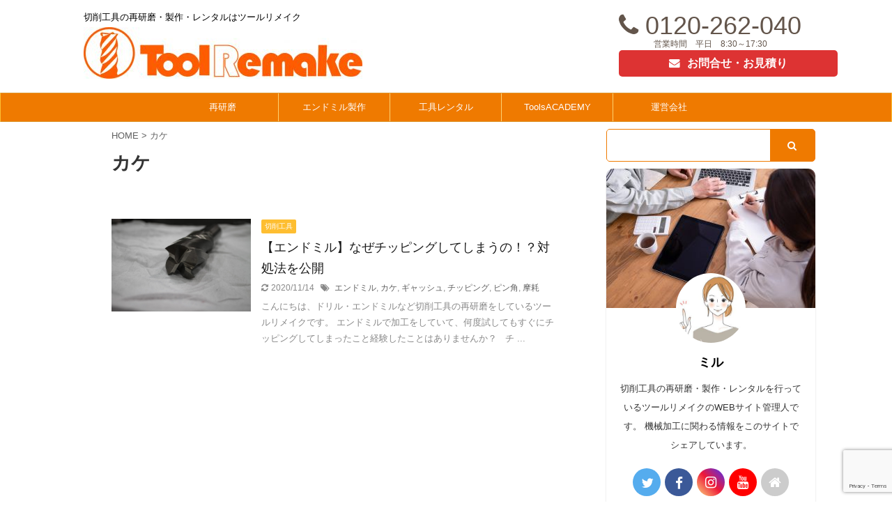

--- FILE ---
content_type: text/html; charset=UTF-8
request_url: https://toolremake.com/tag/%E3%82%AB%E3%82%B1/
body_size: 11197
content:
<!DOCTYPE html>
<!--[if lt IE 7]>
<html class="ie6" lang="ja"> <![endif]-->
<!--[if IE 7]>
<html class="i7" lang="ja"> <![endif]-->
<!--[if IE 8]>
<html class="ie" lang="ja"> <![endif]-->
<!--[if gt IE 8]><!-->
<html lang="ja" class="s-navi-search-overlay toc-style-default">
	<!--<![endif]-->
	<head prefix="og: http://ogp.me/ns# fb: http://ogp.me/ns/fb# article: http://ogp.me/ns/article#">
		<meta charset="UTF-8" >
		<meta name="viewport" content="width=device-width,initial-scale=1.0,user-scalable=no,viewport-fit=cover">
		<meta name="format-detection" content="telephone=no" >

						<meta name="robots" content="noindex,follow">
			
		<link rel="alternate" type="application/rss+xml" title="切削工具の再研磨・製作・レンタルはツールリメイク RSS Feed" href="https://toolremake.com/feed/" />
		<link rel="pingback" href="https://toolremake.com/xmlrpc.php" >
		<!--[if lt IE 9]>
		<script src="https://toolremake.com/wp-content/themes/affinger5/js/html5shiv.js"></script>
		<![endif]-->
				<title>カケ - 切削工具の再研磨・製作・レンタルはツールリメイク</title>
<link rel='dns-prefetch' href='//webfonts.xserver.jp' />
<link rel='dns-prefetch' href='//www.google.com' />
<link rel='dns-prefetch' href='//ajax.googleapis.com' />
<link rel='dns-prefetch' href='//s.w.org' />
		<script type="text/javascript">
			window._wpemojiSettings = {"baseUrl":"https:\/\/s.w.org\/images\/core\/emoji\/13.0.0\/72x72\/","ext":".png","svgUrl":"https:\/\/s.w.org\/images\/core\/emoji\/13.0.0\/svg\/","svgExt":".svg","source":{"concatemoji":"https:\/\/toolremake.com\/wp-includes\/js\/wp-emoji-release.min.js?ver=5.5.3"}};
			!function(e,a,t){var r,n,o,i,p=a.createElement("canvas"),s=p.getContext&&p.getContext("2d");function c(e,t){var a=String.fromCharCode;s.clearRect(0,0,p.width,p.height),s.fillText(a.apply(this,e),0,0);var r=p.toDataURL();return s.clearRect(0,0,p.width,p.height),s.fillText(a.apply(this,t),0,0),r===p.toDataURL()}function l(e){if(!s||!s.fillText)return!1;switch(s.textBaseline="top",s.font="600 32px Arial",e){case"flag":return!c([127987,65039,8205,9895,65039],[127987,65039,8203,9895,65039])&&(!c([55356,56826,55356,56819],[55356,56826,8203,55356,56819])&&!c([55356,57332,56128,56423,56128,56418,56128,56421,56128,56430,56128,56423,56128,56447],[55356,57332,8203,56128,56423,8203,56128,56418,8203,56128,56421,8203,56128,56430,8203,56128,56423,8203,56128,56447]));case"emoji":return!c([55357,56424,8205,55356,57212],[55357,56424,8203,55356,57212])}return!1}function d(e){var t=a.createElement("script");t.src=e,t.defer=t.type="text/javascript",a.getElementsByTagName("head")[0].appendChild(t)}for(i=Array("flag","emoji"),t.supports={everything:!0,everythingExceptFlag:!0},o=0;o<i.length;o++)t.supports[i[o]]=l(i[o]),t.supports.everything=t.supports.everything&&t.supports[i[o]],"flag"!==i[o]&&(t.supports.everythingExceptFlag=t.supports.everythingExceptFlag&&t.supports[i[o]]);t.supports.everythingExceptFlag=t.supports.everythingExceptFlag&&!t.supports.flag,t.DOMReady=!1,t.readyCallback=function(){t.DOMReady=!0},t.supports.everything||(n=function(){t.readyCallback()},a.addEventListener?(a.addEventListener("DOMContentLoaded",n,!1),e.addEventListener("load",n,!1)):(e.attachEvent("onload",n),a.attachEvent("onreadystatechange",function(){"complete"===a.readyState&&t.readyCallback()})),(r=t.source||{}).concatemoji?d(r.concatemoji):r.wpemoji&&r.twemoji&&(d(r.twemoji),d(r.wpemoji)))}(window,document,window._wpemojiSettings);
		</script>
		<style type="text/css">
img.wp-smiley,
img.emoji {
	display: inline !important;
	border: none !important;
	box-shadow: none !important;
	height: 1em !important;
	width: 1em !important;
	margin: 0 .07em !important;
	vertical-align: -0.1em !important;
	background: none !important;
	padding: 0 !important;
}
</style>
	<link rel='stylesheet' id='wp-block-library-css'  href='https://toolremake.com/wp-includes/css/dist/block-library/style.min.css?ver=5.5.3' type='text/css' media='all' />
<link rel='stylesheet' id='contact-form-7-css'  href='https://toolremake.com/wp-content/plugins/contact-form-7/includes/css/styles.css?ver=5.2.2' type='text/css' media='all' />
<link rel='stylesheet' id='st-affiliate-manager-common-css'  href='https://toolremake.com/wp-content/plugins/st-affiliate-manager/Resources/assets/css/common.css?ver=20200327' type='text/css' media='all' />
<link rel='stylesheet' id='normalize-css'  href='https://toolremake.com/wp-content/themes/affinger5/css/normalize.css?ver=1.5.9' type='text/css' media='all' />
<link rel='stylesheet' id='font-awesome-css'  href='https://toolremake.com/wp-content/themes/affinger5/css/fontawesome/css/font-awesome.min.css?ver=4.7.0' type='text/css' media='all' />
<link rel='stylesheet' id='font-awesome-animation-css'  href='https://toolremake.com/wp-content/themes/affinger5/css/fontawesome/css/font-awesome-animation.min.css?ver=5.5.3' type='text/css' media='all' />
<link rel='stylesheet' id='st_svg-css'  href='https://toolremake.com/wp-content/themes/affinger5/st_svg/style.css?ver=5.5.3' type='text/css' media='all' />
<link rel='stylesheet' id='slick-css'  href='https://toolremake.com/wp-content/themes/affinger5/vendor/slick/slick.css?ver=1.8.0' type='text/css' media='all' />
<link rel='stylesheet' id='slick-theme-css'  href='https://toolremake.com/wp-content/themes/affinger5/vendor/slick/slick-theme.css?ver=1.8.0' type='text/css' media='all' />
<link rel='stylesheet' id='style-css'  href='https://toolremake.com/wp-content/themes/affinger5/style.css?ver=5.5.3' type='text/css' media='all' />
<link rel='stylesheet' id='child-style-css'  href='https://toolremake.com/wp-content/themes/affinger5-child/style.css?ver=5.5.3' type='text/css' media='all' />
<link rel='stylesheet' id='single-css'  href='https://toolremake.com/wp-content/themes/affinger5/st-rankcss.php' type='text/css' media='all' />
<link rel='stylesheet' id='st-themecss-css'  href='https://toolremake.com/wp-content/themes/affinger5/st-themecss-loader.php?ver=5.5.3' type='text/css' media='all' />
<script type='text/javascript' src='//ajax.googleapis.com/ajax/libs/jquery/1.11.3/jquery.min.js?ver=1.11.3' id='jquery-js'></script>
<script type='text/javascript' src='//webfonts.xserver.jp/js/xserver.js?ver=1.2.1' id='typesquare_std-js'></script>
<script type='text/javascript' src='https://toolremake.com/wp-content/themes/affinger5/js/smoothscroll.js?ver=5.5.3' id='smoothscroll-js'></script>
<link rel="https://api.w.org/" href="https://toolremake.com/wp-json/" /><link rel="alternate" type="application/json" href="https://toolremake.com/wp-json/wp/v2/tags/81" /><link href="https://fonts.googleapis.com/icon?family=Material+Icons" rel="stylesheet">
<link rel="shortcut icon" href="https://toolremake.com/wp-content/uploads/2020/10/ツールロゴオレンジ-マークのみ-グーグルマイビジネス用-e1604129795480.jpg" >
<style type="text/css" id="custom-background-css">
body.custom-background { background-color: #ffffff; }
</style>
				<script>
		(function (i, s, o, g, r, a, m) {
			i['GoogleAnalyticsObject'] = r;
			i[r] = i[r] || function () {
					(i[r].q = i[r].q || []).push(arguments)
				}, i[r].l = 1 * new Date();
			a = s.createElement(o),
				m = s.getElementsByTagName(o)[0];
			a.async = 1;
			a.src = g;
			m.parentNode.insertBefore(a, m)
		})(window, document, 'script', '//www.google-analytics.com/analytics.js', 'ga');

		ga('create', 'UA-108068690-1', 'auto');
		ga('send', 'pageview');

	</script>
					


<script>
	jQuery(function(){
		jQuery('.st-btn-open').click(function(){
			jQuery(this).next('.st-slidebox').stop(true, true).slideToggle();
			jQuery(this).addClass('st-btn-open-click');
		});
	});
</script>


<script>
	jQuery(function(){
		jQuery("#toc_container:not(:has(ul ul))").addClass("only-toc");
		jQuery(".st-ac-box ul:has(.cat-item)").each(function(){
			jQuery(this).addClass("st-ac-cat");
		});
	});
</script>

<script>
	jQuery(function(){
						jQuery('.st-star').parent('.rankh4').css('padding-bottom','5px'); // スターがある場合のランキング見出し調整
	});
</script>


	<script>
		$(function() {
			$('.front-page header').append('<div id="st-header-link"><a href="#st-header-bottom-anchor"><i class="fa fa-angle-down" aria-hidden="true"></i></a></div>').after('<div id="st-header-bottom-anchor"></div>');
		});
	</script>
			</head>
	<body class="archive tag tag-81 custom-background not-front-page" >
				<div id="st-ami">
				<div id="wrapper" class="">
				<div id="wrapper-in">
					<header id="">
						<div id="headbox-bg">
							<div id="headbox">

								<nav id="s-navi" class="pcnone" data-st-nav data-st-nav-type="tracked">
		<dl class="acordion is-active" data-st-nav-primary>
			<dt class="trigger">
				<p class="acordion_button"><span class="op op-menu has-text"><i class="fa st-svg-menu"></i></span></p>

				
				
							<!-- 追加メニュー -->
							
							<!-- 追加メニュー2 -->
							
							</dt>

			<dd class="acordion_tree">
				<div class="acordion_tree_content">

					

												<div class="menu-%e3%83%98%e3%83%83%e3%83%80%e3%83%bc%e7%94%a8%e3%83%a1%e3%83%8b%e3%83%a5%e3%83%bc-container"><ul id="menu-%e3%83%98%e3%83%83%e3%83%80%e3%83%bc%e7%94%a8%e3%83%a1%e3%83%8b%e3%83%a5%e3%83%bc" class="menu"><li id="menu-item-54" class="menu-item menu-item-type-post_type menu-item-object-page menu-item-has-children menu-item-54"><a href="https://toolremake.com/regrinding/"><span class="menu-item-label">再研磨</span></a>
<ul class="sub-menu">
	<li id="menu-item-2595" class="menu-item menu-item-type-post_type menu-item-object-page menu-item-2595"><a href="https://toolremake.com/regrinding/drills-regrinding/"><span class="menu-item-label">ドリル</span></a></li>
	<li id="menu-item-2590" class="menu-item menu-item-type-post_type menu-item-object-page menu-item-2590"><a href="https://toolremake.com/regrinding/end-mills-regrinding/"><span class="menu-item-label">エンドミル</span></a></li>
	<li id="menu-item-2596" class="menu-item menu-item-type-post_type menu-item-object-page menu-item-2596"><a href="https://toolremake.com/regrinding/ball-end-mills-regrinding/"><span class="menu-item-label">ボールエンドミル</span></a></li>
	<li id="menu-item-2601" class="menu-item menu-item-type-post_type menu-item-object-page menu-item-2601"><a href="https://toolremake.com/regrinding/countersinks-regrinding/"><span class="menu-item-label">面取りドリル</span></a></li>
	<li id="menu-item-2599" class="menu-item menu-item-type-post_type menu-item-object-page menu-item-2599"><a href="https://toolremake.com/regrinding/starting-drills-regrinding/"><span class="menu-item-label">リーディングドリル</span></a></li>
	<li id="menu-item-2593" class="menu-item menu-item-type-post_type menu-item-object-page menu-item-2593"><a href="https://toolremake.com/regrinding/center-drills-regrinding/"><span class="menu-item-label">センタードリル</span></a></li>
	<li id="menu-item-2594" class="menu-item menu-item-type-post_type menu-item-object-page menu-item-2594"><a href="https://toolremake.com/regrinding/taps-regrinding/"><span class="menu-item-label">タップ</span></a></li>
	<li id="menu-item-2600" class="menu-item menu-item-type-post_type menu-item-object-page menu-item-2600"><a href="https://toolremake.com/regrinding/reamers-regrinding/"><span class="menu-item-label">リーマー</span></a></li>
	<li id="menu-item-2592" class="menu-item menu-item-type-post_type menu-item-object-page menu-item-2592"><a href="https://toolremake.com/regrinding/side-milling-cutters-regrinding/"><span class="menu-item-label">サイドカッター</span></a></li>
	<li id="menu-item-2598" class="menu-item menu-item-type-post_type menu-item-object-page menu-item-2598"><a href="https://toolremake.com/regrinding/metal-saws-regrinding/"><span class="menu-item-label">メタルソー</span></a></li>
	<li id="menu-item-2588" class="menu-item menu-item-type-post_type menu-item-object-page menu-item-2588"><a href="https://toolremake.com/regrinding/t-solt-cutters-regrinding/"><span class="menu-item-label">Tスロットカッター</span></a></li>
	<li id="menu-item-2589" class="menu-item menu-item-type-post_type menu-item-object-page menu-item-2589"><a href="https://toolremake.com/regrinding/angle-milling-cutters-regrinding/"><span class="menu-item-label">アンギュラーカッター</span></a></li>
	<li id="menu-item-2591" class="menu-item menu-item-type-post_type menu-item-object-page menu-item-2591"><a href="https://toolremake.com/regrinding/corner-rounding-end-mills-regrinding/"><span class="menu-item-label">コーナーラウンジカッター</span></a></li>
	<li id="menu-item-2597" class="menu-item menu-item-type-post_type menu-item-object-page menu-item-2597"><a href="https://toolremake.com/regrinding/hob-cutters-regrinding/"><span class="menu-item-label">ホブカッター</span></a></li>
</ul>
</li>
<li id="menu-item-51" class="menu-item menu-item-type-post_type menu-item-object-page menu-item-51"><a href="https://toolremake.com/custom-end-mills/"><span class="menu-item-label">エンドミル製作</span></a></li>
<li id="menu-item-60" class="menu-item menu-item-type-post_type menu-item-object-page menu-item-60"><a href="https://toolremake.com/cutting-tool-rentals/"><span class="menu-item-label">工具レンタル</span></a></li>
<li id="menu-item-63" class="menu-item menu-item-type-post_type menu-item-object-page menu-item-has-children menu-item-63"><a href="https://toolremake.com/tools-academy/"><span class="menu-item-label">ToolsACADEMY</span></a>
<ul class="sub-menu">
	<li id="menu-item-2408" class="menu-item menu-item-type-taxonomy menu-item-object-category menu-item-2408"><a href="https://toolremake.com/category/cutting-tools/"><span class="menu-item-label">切削工具</span></a></li>
	<li id="menu-item-2409" class="menu-item menu-item-type-taxonomy menu-item-object-category menu-item-2409"><a href="https://toolremake.com/category/processing-techniques/"><span class="menu-item-label">加工技術</span></a></li>
	<li id="menu-item-2410" class="menu-item menu-item-type-taxonomy menu-item-object-category menu-item-2410"><a href="https://toolremake.com/category/machine-tools/"><span class="menu-item-label">工作機械</span></a></li>
	<li id="menu-item-2415" class="menu-item menu-item-type-taxonomy menu-item-object-category menu-item-2415"><a href="https://toolremake.com/category/materials/"><span class="menu-item-label">材質</span></a></li>
	<li id="menu-item-2412" class="menu-item menu-item-type-taxonomy menu-item-object-category menu-item-2412"><a href="https://toolremake.com/category/designs/"><span class="menu-item-label">設計</span></a></li>
	<li id="menu-item-2411" class="menu-item menu-item-type-taxonomy menu-item-object-category menu-item-2411"><a href="https://toolremake.com/category/slkills-certified/"><span class="menu-item-label">資格</span></a></li>
	<li id="menu-item-2414" class="menu-item menu-item-type-taxonomy menu-item-object-category menu-item-has-children menu-item-2414"><a href="https://toolremake.com/category/machine-elements/"><span class="menu-item-label">機械要素</span></a>
	<ul class="sub-menu">
		<li id="menu-item-2413" class="menu-item menu-item-type-taxonomy menu-item-object-category menu-item-2413"><a href="https://toolremake.com/category/machine-elements/gears/"><span class="menu-item-label">歯車</span></a></li>
	</ul>
</li>
</ul>
</li>
<li id="menu-item-58" class="menu-item menu-item-type-post_type menu-item-object-page menu-item-has-children menu-item-58"><a href="https://toolremake.com/about/"><span class="menu-item-label">運営会社</span></a>
<ul class="sub-menu">
	<li id="menu-item-2434" class="menu-item menu-item-type-post_type menu-item-object-page menu-item-2434"><a href="https://toolremake.com/about/privacy-policy/"><span class="menu-item-label">プライバシーポリシー</span></a></li>
</ul>
</li>
</ul></div>						<div class="clear"></div>

					
				</div>
			</dd>

					</dl>

					</nav>

								<div id="header-l">
									
									<div id="st-text-logo">
										
            
			
 				<!-- キャプション -->
             	<p class="descr sitenametop">
					切削工具の再研磨・製作・レンタルはツールリメイク  				</p>

 				<!-- ロゴ又はブログ名 -->
				
           		 							<p class="sitename"><a href="https://toolremake.com/">
															<img class="sitename-bottom" alt="切削工具の再研磨・製作・レンタルはツールリメイク" src="https://toolremake.com/wp-content/uploads/2020/08/ツールロゴオレンジ白抜き-e1598779538192.jpg" >
													</a></p>
           			
								<!-- ロゴ又はブログ名ここまで -->

			    
		
    									</div>
								</div><!-- /#header-l -->

								<div id="header-r" class="smanone">
									
	<div id="custom_html-6" class="widget_text headbox widget_custom_html"><div class="textwidget custom-html-widget"><p style="text-align: center;"><span style="font-size: 300%;"><strong><span style="color: #63554b;"><i class="fa fa-phone" aria-hidden="true"></i> 0120-262-040</span></strong></span></p>
<p style="text-align: center;"><span style="color: #63554b;">営業時間　平日　8:30～17:30</span></p>
<p class=" st-mybtn st-reflection" style="background:#dd3333; background: linear-gradient(to bottom, #dd3333, #dd3333);border-color:#dd3333;border-width:0px;border-radius:5px;font-size:130%;font-weight:bold;color:#fff;width:120%;"><a style="font-weight:bold;color:#fff;" href="https://toolremake.com/contact/"><i class="fa fa-envelope st-css-no" aria-hidden="true"></i>お問合せ・お見積り</a></p></div></div>								</div><!-- /#header-r -->
							</div><!-- /#headbox-bg -->
						</div><!-- /#headbox clearfix -->

						
						
						
						
											
<div id="gazou-wide">
			<div id="st-menubox">
			<div id="st-menuwide">
				<nav class="smanone clearfix"><ul id="menu-%e3%83%98%e3%83%83%e3%83%80%e3%83%bc%e7%94%a8%e3%83%a1%e3%83%8b%e3%83%a5%e3%83%bc-1" class="menu"><li class="menu-item menu-item-type-post_type menu-item-object-page menu-item-has-children menu-item-54"><a href="https://toolremake.com/regrinding/">再研磨</a>
<ul class="sub-menu">
	<li class="menu-item menu-item-type-post_type menu-item-object-page menu-item-2595"><a href="https://toolremake.com/regrinding/drills-regrinding/">ドリル</a></li>
	<li class="menu-item menu-item-type-post_type menu-item-object-page menu-item-2590"><a href="https://toolremake.com/regrinding/end-mills-regrinding/">エンドミル</a></li>
	<li class="menu-item menu-item-type-post_type menu-item-object-page menu-item-2596"><a href="https://toolremake.com/regrinding/ball-end-mills-regrinding/">ボールエンドミル</a></li>
	<li class="menu-item menu-item-type-post_type menu-item-object-page menu-item-2601"><a href="https://toolremake.com/regrinding/countersinks-regrinding/">面取りドリル</a></li>
	<li class="menu-item menu-item-type-post_type menu-item-object-page menu-item-2599"><a href="https://toolremake.com/regrinding/starting-drills-regrinding/">リーディングドリル</a></li>
	<li class="menu-item menu-item-type-post_type menu-item-object-page menu-item-2593"><a href="https://toolremake.com/regrinding/center-drills-regrinding/">センタードリル</a></li>
	<li class="menu-item menu-item-type-post_type menu-item-object-page menu-item-2594"><a href="https://toolremake.com/regrinding/taps-regrinding/">タップ</a></li>
	<li class="menu-item menu-item-type-post_type menu-item-object-page menu-item-2600"><a href="https://toolremake.com/regrinding/reamers-regrinding/">リーマー</a></li>
	<li class="menu-item menu-item-type-post_type menu-item-object-page menu-item-2592"><a href="https://toolremake.com/regrinding/side-milling-cutters-regrinding/">サイドカッター</a></li>
	<li class="menu-item menu-item-type-post_type menu-item-object-page menu-item-2598"><a href="https://toolremake.com/regrinding/metal-saws-regrinding/">メタルソー</a></li>
	<li class="menu-item menu-item-type-post_type menu-item-object-page menu-item-2588"><a href="https://toolremake.com/regrinding/t-solt-cutters-regrinding/">Tスロットカッター</a></li>
	<li class="menu-item menu-item-type-post_type menu-item-object-page menu-item-2589"><a href="https://toolremake.com/regrinding/angle-milling-cutters-regrinding/">アンギュラーカッター</a></li>
	<li class="menu-item menu-item-type-post_type menu-item-object-page menu-item-2591"><a href="https://toolremake.com/regrinding/corner-rounding-end-mills-regrinding/">コーナーラウンジカッター</a></li>
	<li class="menu-item menu-item-type-post_type menu-item-object-page menu-item-2597"><a href="https://toolremake.com/regrinding/hob-cutters-regrinding/">ホブカッター</a></li>
</ul>
</li>
<li class="menu-item menu-item-type-post_type menu-item-object-page menu-item-51"><a href="https://toolremake.com/custom-end-mills/">エンドミル製作</a></li>
<li class="menu-item menu-item-type-post_type menu-item-object-page menu-item-60"><a href="https://toolremake.com/cutting-tool-rentals/">工具レンタル</a></li>
<li class="menu-item menu-item-type-post_type menu-item-object-page menu-item-has-children menu-item-63"><a href="https://toolremake.com/tools-academy/">ToolsACADEMY</a>
<ul class="sub-menu">
	<li class="menu-item menu-item-type-taxonomy menu-item-object-category menu-item-2408"><a href="https://toolremake.com/category/cutting-tools/">切削工具</a></li>
	<li class="menu-item menu-item-type-taxonomy menu-item-object-category menu-item-2409"><a href="https://toolremake.com/category/processing-techniques/">加工技術</a></li>
	<li class="menu-item menu-item-type-taxonomy menu-item-object-category menu-item-2410"><a href="https://toolremake.com/category/machine-tools/">工作機械</a></li>
	<li class="menu-item menu-item-type-taxonomy menu-item-object-category menu-item-2415"><a href="https://toolremake.com/category/materials/">材質</a></li>
	<li class="menu-item menu-item-type-taxonomy menu-item-object-category menu-item-2412"><a href="https://toolremake.com/category/designs/">設計</a></li>
	<li class="menu-item menu-item-type-taxonomy menu-item-object-category menu-item-2411"><a href="https://toolremake.com/category/slkills-certified/">資格</a></li>
	<li class="menu-item menu-item-type-taxonomy menu-item-object-category menu-item-has-children menu-item-2414"><a href="https://toolremake.com/category/machine-elements/">機械要素</a>
	<ul class="sub-menu">
		<li class="menu-item menu-item-type-taxonomy menu-item-object-category menu-item-2413"><a href="https://toolremake.com/category/machine-elements/gears/">歯車</a></li>
	</ul>
</li>
</ul>
</li>
<li class="menu-item menu-item-type-post_type menu-item-object-page menu-item-has-children menu-item-58"><a href="https://toolremake.com/about/">運営会社</a>
<ul class="sub-menu">
	<li class="menu-item menu-item-type-post_type menu-item-object-page menu-item-2434"><a href="https://toolremake.com/about/privacy-policy/">プライバシーポリシー</a></li>
</ul>
</li>
</ul></nav>			</div>
		</div>
				</div>
					
					
					</header>

					

					<div id="content-w">

					
					
					

<div id="content" class="clearfix">
	<div id="contentInner">
		<main >
			<article>
				
				<!--ぱんくず -->
				<div id="breadcrumb">
					<ol>
						<li><a href="https://toolremake.com"><span>HOME</span></a> > </li>
						<li>カケ</li>
					</ol>
				</div>
				<!--/ ぱんくず -->

									<div class="post">
													<h1 class="entry-title">カケ</h1>
						
													<div id="nocopy" >
								
								<div class="entry-content">
																	</div>
							</div>
											</div><!-- /post -->

					
					<div class="kanren ">
						<dl class="clearfix">
			<dt><a href="https://toolremake.com/end-mills-chipping/">
																		<img width="1200" height="800" src="https://toolremake.com/wp-content/uploads/2019/10/IMG_4765-e1571298407743.jpg" class="attachment-full size-full wp-post-image" alt="エンドミル" srcset="https://toolremake.com/wp-content/uploads/2019/10/IMG_4765-e1571298407743.jpg 1200w, https://toolremake.com/wp-content/uploads/2019/10/IMG_4765-e1571298407743-300x200.jpg 300w, https://toolremake.com/wp-content/uploads/2019/10/IMG_4765-e1571298407743-1024x683.jpg 1024w, https://toolremake.com/wp-content/uploads/2019/10/IMG_4765-e1571298407743-768x512.jpg 768w" sizes="(max-width: 1200px) 100vw, 1200px" />						
									</a></dt>
			<dd>
				
	
	<p class="st-catgroup itiran-category">
		<a href="https://toolremake.com/category/cutting-tools/" title="View all posts in 切削工具" rel="category tag"><span class="catname st-catid300">切削工具</span></a>	</p>
				<h3><a href="https://toolremake.com/end-mills-chipping/">
						【エンドミル】なぜチッピングしてしまうの！？対処法を公開					</a></h3>

					<div class="blog_info">
		<p>
							<i class="fa fa-refresh"></i>2020/11/14										&nbsp;<span class="pcone">
						<i class="fa fa-tags"></i>&nbsp;<a href="https://toolremake.com/tag/%e3%82%a8%e3%83%b3%e3%83%89%e3%83%9f%e3%83%ab/" rel="tag">エンドミル</a>, <a href="https://toolremake.com/tag/%e3%82%ab%e3%82%b1/" rel="tag">カケ</a>, <a href="https://toolremake.com/tag/%e3%82%ae%e3%83%a3%e3%83%83%e3%82%b7%e3%83%a5/" rel="tag">ギャッシュ</a>, <a href="https://toolremake.com/tag/%e3%83%81%e3%83%83%e3%83%94%e3%83%b3%e3%82%b0/" rel="tag">チッピング</a>, <a href="https://toolremake.com/tag/%e3%83%94%e3%83%b3%e8%a7%92/" rel="tag">ピン角</a>, <a href="https://toolremake.com/tag/%e6%91%a9%e8%80%97/" rel="tag">摩耗</a>				</span></p>
				</div>

					<div class="st-excerpt smanone">
		<p>こんにちは、ドリル・エンドミルなど切削工具の再研磨をしているツールリメイクです。 エンドミルで加工をしていて、何度試してもすぐにチッピングしてしまったこと経験したことはありませんか？ &nbsp; チ ... </p>
	</div>
							</dd>
		</dl>
	</div>
						<div class="st-pagelink">
		<div class="st-pagelink-in">
				</div>
	</div>

										
				
							</article>
		</main>
	</div>
	<!-- /#contentInner -->

	<div id="side">
	<aside>

		
							
					<div id="mybox">
				<div id="search-2" class="ad widget_search"><div id="search" class="search-custom-d">
	<form method="get" id="searchform" action="https://toolremake.com/">
		<label class="hidden" for="s">
					</label>
		<input type="text" placeholder="" value="" name="s" id="s" />
		<input type="submit" value="&#xf002;" class="fa" id="searchsubmit" />
	</form>
</div>
<!-- /stinger --> 
</div><div id="authorst_widget-2" class="ad widget_authorst_widget"><div class="st-author-box st-author-master">

<div class="st-author-profile">
			<div class="st-author-profile-header-card"><img src="https://toolremake.com/wp-content/uploads/2020/09/歯車設計-e1598952135402.jpg"></div>
		<div class="st-author-profile-avatar">
					<img src="https://toolremake.com/wp-content/uploads/2020/09/みる-2-e1598916478768.jpg">
			</div>

	<div class="post st-author-profile-content">
		<p class="st-author-nickname">ミル</p>
		<p class="st-author-description">切削工具の再研磨・製作・レンタルを行っているツールリメイクのWEBサイト管理人です。


機械加工に関わる情報をこのサイトでシェアしています。</p>
		<div class="sns">
			<ul class="profile-sns clearfix">

									<li class="twitter"><a rel="nofollow" href="https://toolremake.com/machining-laboratory/" target="_blank"><i class="fa fa-twitter" aria-hidden="true"></i></a></li>
				
									<li class="facebook"><a rel="nofollow" href="https://toolremake.com/machining-laboratory/" target="_blank"><i class="fa fa-facebook" aria-hidden="true"></i></a></li>
				
									<li class="instagram"><a rel="nofollow" href="https://toolremake.com/machining-laboratory/" target="_blank"><i class="fa fa-instagram" aria-hidden="true"></i></a></li>
				
									<li class="author-youtube"><a rel="nofollow" href="https://toolremake.com/machining-laboratory/" target="_blank"><i class="fa fa-youtube" aria-hidden="true"></i></a></li>
				
				
				
				
									<li class="author-homepage"><a rel="nofollow" href="https://toolremake.com" target="_blank"><i class="fa fa-home" aria-hidden="true"></i></a></li>
				
			</ul>
		</div>
					<div class="rankstlink-r2">
				<p class="no-reflection"><a href="https://toolremake.com/profile/">プロフィール</a></p>	
			</div>
			</div>
</div>
</div></div><div id="media_image-3" class="ad widget_media_image"><img width="300" height="55" src="https://toolremake.com/wp-content/uploads/2020/08/オレンジ白抜き-300x55.png" class="image wp-image-70  attachment-medium size-medium" alt="ツールリメイク" style="max-width: 100%; height: auto;" srcset="https://toolremake.com/wp-content/uploads/2020/08/オレンジ白抜き-300x55.png 300w, https://toolremake.com/wp-content/uploads/2020/08/オレンジ白抜き-1024x189.png 1024w, https://toolremake.com/wp-content/uploads/2020/08/オレンジ白抜き-768x141.png 768w, https://toolremake.com/wp-content/uploads/2020/08/オレンジ白抜き-e1598493434439.png 200w" sizes="(max-width: 300px) 100vw, 300px" /></div><div id="custom_html-2" class="widget_text ad widget_custom_html"><h4 class="menu_underh2"><span>切削工具の再研磨・製作・レンタル</span></h4><div class="textwidget custom-html-widget"></div></div><div id="sidemenu_widget-3" class="ad widget_sidemenu_widget"><div id="sidebg"><div class="st-pagelists"><ul id="menu-pc%e3%82%b5%e3%82%a4%e3%83%89%e3%83%a1%e3%83%8b%e3%83%a5%e3%83%bc" class=""><li id="menu-item-289" class="menu-item menu-item-type-post_type menu-item-object-page menu-item-has-children menu-item-289"><a href="https://toolremake.com/regrinding/">再研磨</a>
<ul class="sub-menu">
	<li id="menu-item-2711" class="menu-item menu-item-type-post_type menu-item-object-page menu-item-2711"><a href="https://toolremake.com/regrinding/drills-regrinding/">ドリル</a></li>
	<li id="menu-item-2718" class="menu-item menu-item-type-post_type menu-item-object-page menu-item-2718"><a href="https://toolremake.com/regrinding/end-mills-regrinding/">エンドミル</a></li>
	<li id="menu-item-2712" class="menu-item menu-item-type-post_type menu-item-object-page menu-item-2712"><a href="https://toolremake.com/regrinding/ball-end-mills-regrinding/">ボールエンドミル</a></li>
	<li id="menu-item-2717" class="menu-item menu-item-type-post_type menu-item-object-page menu-item-2717"><a href="https://toolremake.com/regrinding/countersinks-regrinding/">面取りドリル</a></li>
	<li id="menu-item-2715" class="menu-item menu-item-type-post_type menu-item-object-page menu-item-2715"><a href="https://toolremake.com/regrinding/starting-drills-regrinding/">リーディングドリル</a></li>
	<li id="menu-item-2709" class="menu-item menu-item-type-post_type menu-item-object-page menu-item-2709"><a href="https://toolremake.com/regrinding/center-drills-regrinding/">センタードリル</a></li>
	<li id="menu-item-2710" class="menu-item menu-item-type-post_type menu-item-object-page menu-item-2710"><a href="https://toolremake.com/regrinding/taps-regrinding/">タップ</a></li>
	<li id="menu-item-2716" class="menu-item menu-item-type-post_type menu-item-object-page menu-item-2716"><a href="https://toolremake.com/regrinding/reamers-regrinding/">リーマ</a></li>
	<li id="menu-item-2708" class="menu-item menu-item-type-post_type menu-item-object-page menu-item-2708"><a href="https://toolremake.com/regrinding/side-milling-cutters-regrinding/">サイドカッター</a></li>
	<li id="menu-item-2714" class="menu-item menu-item-type-post_type menu-item-object-page menu-item-2714"><a href="https://toolremake.com/regrinding/metal-saws-regrinding/">メタルソー</a></li>
	<li id="menu-item-2719" class="menu-item menu-item-type-post_type menu-item-object-page menu-item-2719"><a href="https://toolremake.com/regrinding/t-solt-cutters-regrinding/">Tスロットカッター</a></li>
	<li id="menu-item-2720" class="menu-item menu-item-type-post_type menu-item-object-page menu-item-2720"><a href="https://toolremake.com/regrinding/angle-milling-cutters-regrinding/">アンギュラーカッター</a></li>
	<li id="menu-item-2721" class="menu-item menu-item-type-post_type menu-item-object-page menu-item-2721"><a href="https://toolremake.com/regrinding/corner-rounding-end-mills-regrinding/">コーナーラウンジカッター</a></li>
	<li id="menu-item-2713" class="menu-item menu-item-type-post_type menu-item-object-page menu-item-2713"><a href="https://toolremake.com/regrinding/hob-cutters-regrinding/">ホブカッター</a></li>
</ul>
</li>
<li id="menu-item-286" class="menu-item menu-item-type-post_type menu-item-object-page menu-item-286"><a href="https://toolremake.com/custom-end-mills/">エンドミル製作</a></li>
<li id="menu-item-294" class="menu-item menu-item-type-post_type menu-item-object-page menu-item-294"><a href="https://toolremake.com/cutting-tool-rentals/">切削工具のレンタル</a></li>
<li id="menu-item-297" class="menu-item menu-item-type-post_type menu-item-object-page menu-item-has-children menu-item-297"><a href="https://toolremake.com/tools-academy/">ToolsACADEMY</a>
<ul class="sub-menu">
	<li id="menu-item-2424" class="menu-item menu-item-type-taxonomy menu-item-object-category menu-item-2424"><a href="https://toolremake.com/category/cutting-tools/">切削工具</a></li>
	<li id="menu-item-2425" class="menu-item menu-item-type-taxonomy menu-item-object-category menu-item-2425"><a href="https://toolremake.com/category/processing-techniques/">加工技術</a></li>
	<li id="menu-item-2426" class="menu-item menu-item-type-taxonomy menu-item-object-category menu-item-2426"><a href="https://toolremake.com/category/machine-tools/">工作機械</a></li>
	<li id="menu-item-2427" class="menu-item menu-item-type-taxonomy menu-item-object-category menu-item-2427"><a href="https://toolremake.com/category/materials/">材質</a></li>
	<li id="menu-item-2428" class="menu-item menu-item-type-taxonomy menu-item-object-category menu-item-has-children menu-item-2428"><a href="https://toolremake.com/category/machine-elements/">機械要素</a>
	<ul class="sub-menu">
		<li id="menu-item-2429" class="menu-item menu-item-type-taxonomy menu-item-object-category menu-item-2429"><a href="https://toolremake.com/category/machine-elements/gears/">歯車</a></li>
	</ul>
</li>
	<li id="menu-item-2430" class="menu-item menu-item-type-taxonomy menu-item-object-category menu-item-2430"><a href="https://toolremake.com/category/designs/">設計</a></li>
	<li id="menu-item-2431" class="menu-item menu-item-type-taxonomy menu-item-object-category menu-item-2431"><a href="https://toolremake.com/category/slkills-certified/">資格</a></li>
</ul>
</li>
</ul></div></div></div><div id="custom_html-3" class="widget_text ad widget_custom_html"><h4 class="menu_underh2"><span>最新の投稿</span></h4><div class="textwidget custom-html-widget"></div></div><div id="newentry_widget-2" class="ad widget_newentry_widget"><div class="newentrybox"><div class="kanren ">
				<p>新しい記事はありません</p>
	</div>
</div></div><div id="form_widget-3" class="ad widget_form_widget"><a class="st-formbtnlink" href="https://toolremake.com/contact/">
					<div class="st-formbtn">
						<div class="st-originalbtn-l"><span class="btnwebfont"><i class="fa fa-envelope" aria-hidden="true"></i></span></div>
						<div class="st-originalbtn-r"><span class="originalbtn-bold">お問い合わせ</span></div>
					</div>
				</a> </div><div id="tag_cloud-2" class="ad widget_tag_cloud"><h4 class="menu_underh2"><span>タグ</span></h4><div class="tagcloud"><a href="https://toolremake.com/tag/%e3%81%ad%e3%81%98/" class="tag-cloud-link tag-link-17 tag-link-position-1" style="font-size: 9.8260869565217pt;" aria-label="ねじ (3個の項目)">ねじ</a>
<a href="https://toolremake.com/tag/%e3%82%8d%e3%81%86%e4%bb%98%e3%81%91/" class="tag-cloud-link tag-link-63 tag-link-position-2" style="font-size: 8pt;" aria-label="ろう付け (2個の項目)">ろう付け</a>
<a href="https://toolremake.com/tag/%e3%82%a8%e3%83%b3%e3%83%89%e3%83%9f%e3%83%ab/" class="tag-cloud-link tag-link-36 tag-link-position-3" style="font-size: 22pt;" aria-label="エンドミル (24個の項目)">エンドミル</a>
<a href="https://toolremake.com/tag/%e3%82%ac%e3%83%b3%e3%82%bf%e3%83%83%e3%83%97/" class="tag-cloud-link tag-link-9 tag-link-position-4" style="font-size: 9.8260869565217pt;" aria-label="ガンタップ (3個の項目)">ガンタップ</a>
<a href="https://toolremake.com/tag/%e3%82%b7%e3%83%b3%e3%83%8b%e3%83%b3%e3%82%b0/" class="tag-cloud-link tag-link-52 tag-link-position-5" style="font-size: 8pt;" aria-label="シンニング (2個の項目)">シンニング</a>
<a href="https://toolremake.com/tag/%e3%82%b9%e3%82%bf%e3%83%bc%e3%83%86%e3%82%a3%e3%83%b3%e3%82%b0%e3%83%89%e3%83%aa%e3%83%ab/" class="tag-cloud-link tag-link-122 tag-link-position-6" style="font-size: 9.8260869565217pt;" aria-label="スターティングドリル (3個の項目)">スターティングドリル</a>
<a href="https://toolremake.com/tag/%e3%82%b9%e3%83%91%e3%82%a4%e3%83%a9%e3%83%ab%e3%82%bf%e3%83%83%e3%83%97/" class="tag-cloud-link tag-link-10 tag-link-position-7" style="font-size: 9.8260869565217pt;" aria-label="スパイラルタップ (3個の項目)">スパイラルタップ</a>
<a href="https://toolremake.com/tag/%e3%82%bb%e3%83%b3%e3%82%bf%e3%83%bc%e3%83%89%e3%83%aa%e3%83%ab/" class="tag-cloud-link tag-link-33 tag-link-position-8" style="font-size: 8pt;" aria-label="センタードリル (2個の項目)">センタードリル</a>
<a href="https://toolremake.com/tag/%e3%82%bf%e3%83%83%e3%83%97/" class="tag-cloud-link tag-link-18 tag-link-position-9" style="font-size: 21.086956521739pt;" aria-label="タップ (21個の項目)">タップ</a>
<a href="https://toolremake.com/tag/%e3%83%81%e3%82%bc%e3%83%ab%e3%82%a8%e3%83%83%e3%82%b8/" class="tag-cloud-link tag-link-51 tag-link-position-10" style="font-size: 9.8260869565217pt;" aria-label="チゼルエッジ (3個の項目)">チゼルエッジ</a>
<a href="https://toolremake.com/tag/%e3%83%81%e3%83%83%e3%83%97%e4%ba%a4%e6%8f%9b%e5%bc%8f/" class="tag-cloud-link tag-link-48 tag-link-position-11" style="font-size: 9.8260869565217pt;" aria-label="チップ交換式 (3個の項目)">チップ交換式</a>
<a href="https://toolremake.com/tag/%e3%83%86%e3%83%bc%e3%83%91%e3%83%bc%e3%82%a8%e3%83%b3%e3%83%89%e3%83%9f%e3%83%ab/" class="tag-cloud-link tag-link-83 tag-link-position-12" style="font-size: 9.8260869565217pt;" aria-label="テーパーエンドミル (3個の項目)">テーパーエンドミル</a>
<a href="https://toolremake.com/tag/%e3%83%89%e3%83%aa%e3%83%ab/" class="tag-cloud-link tag-link-31 tag-link-position-13" style="font-size: 20.173913043478pt;" aria-label="ドリル (18個の項目)">ドリル</a>
<a href="https://toolremake.com/tag/%e3%83%8d%e3%82%b8%e7%a9%b4/" class="tag-cloud-link tag-link-45 tag-link-position-14" style="font-size: 8pt;" aria-label="ネジ穴 (2個の項目)">ネジ穴</a>
<a href="https://toolremake.com/tag/%e3%83%8f%e3%82%a4%e3%82%b9%e3%83%89%e3%83%aa%e3%83%ab/" class="tag-cloud-link tag-link-124 tag-link-position-15" style="font-size: 8pt;" aria-label="ハイスドリル (2個の項目)">ハイスドリル</a>
<a href="https://toolremake.com/tag/%e3%83%8f%e3%83%b3%e3%83%89%e3%82%bf%e3%83%83%e3%83%97/" class="tag-cloud-link tag-link-11 tag-link-position-16" style="font-size: 9.8260869565217pt;" aria-label="ハンドタップ (3個の項目)">ハンドタップ</a>
<a href="https://toolremake.com/tag/%e3%83%8f%e3%83%bc%e3%83%89%e3%83%89%e3%83%aa%e3%83%ab/" class="tag-cloud-link tag-link-21 tag-link-position-17" style="font-size: 9.8260869565217pt;" aria-label="ハードドリル (3個の項目)">ハードドリル</a>
<a href="https://toolremake.com/tag/%e3%83%98%e3%83%83%e3%83%89%e4%ba%a4%e6%8f%9b%e5%bc%8f/" class="tag-cloud-link tag-link-49 tag-link-position-18" style="font-size: 8pt;" aria-label="ヘッド交換式 (2個の項目)">ヘッド交換式</a>
<a href="https://toolremake.com/tag/%e3%83%9c%e3%83%bc%e3%83%ab%e3%82%a8%e3%83%b3%e3%83%89%e3%83%9f%e3%83%ab/" class="tag-cloud-link tag-link-60 tag-link-position-19" style="font-size: 8pt;" aria-label="ボールエンドミル (2個の項目)">ボールエンドミル</a>
<a href="https://toolremake.com/tag/%e3%83%9c%e3%83%bc%e3%83%ab%e7%9b%a4/" class="tag-cloud-link tag-link-57 tag-link-position-20" style="font-size: 8pt;" aria-label="ボール盤 (2個の項目)">ボール盤</a>
<a href="https://toolremake.com/tag/%e3%83%9d%e3%82%a4%e3%83%b3%e3%83%88%e3%82%bf%e3%83%83%e3%83%97/" class="tag-cloud-link tag-link-12 tag-link-position-21" style="font-size: 9.8260869565217pt;" aria-label="ポイントタップ (3個の項目)">ポイントタップ</a>
<a href="https://toolremake.com/tag/%e3%83%9e%e3%82%b7%e3%83%8b%e3%83%b3%e3%82%b0%e3%82%bb%e3%83%b3%e3%82%bf/" class="tag-cloud-link tag-link-44 tag-link-position-22" style="font-size: 19.413043478261pt;" aria-label="マシニングセンタ (16個の項目)">マシニングセンタ</a>
<a href="https://toolremake.com/tag/%e3%83%a1%e3%83%bc%e3%82%ab%e3%83%bc/" class="tag-cloud-link tag-link-56 tag-link-position-23" style="font-size: 8pt;" aria-label="メーカー (2個の項目)">メーカー</a>
<a href="https://toolremake.com/tag/%e3%83%a9%e3%82%b8%e3%82%a2%e3%82%b9%e3%82%a8%e3%83%b3%e3%83%89%e3%83%9f%e3%83%ab/" class="tag-cloud-link tag-link-62 tag-link-position-24" style="font-size: 8pt;" aria-label="ラジアスエンドミル (2個の項目)">ラジアスエンドミル</a>
<a href="https://toolremake.com/tag/%e3%83%aa%e3%83%bc%e3%83%87%e3%82%a3%e3%83%b3%e3%82%b0%e3%83%89%e3%83%aa%e3%83%ab/" class="tag-cloud-link tag-link-34 tag-link-position-25" style="font-size: 9.8260869565217pt;" aria-label="リーディングドリル (3個の項目)">リーディングドリル</a>
<a href="https://toolremake.com/tag/%e3%83%aa%e3%83%bc%e3%83%9e/" class="tag-cloud-link tag-link-88 tag-link-position-26" style="font-size: 11.347826086957pt;" aria-label="リーマ (4個の項目)">リーマ</a>
<a href="https://toolremake.com/tag/%e4%b8%8d%e7%ad%89%e3%83%aa%e3%83%bc%e3%83%89/" class="tag-cloud-link tag-link-85 tag-link-position-27" style="font-size: 8pt;" aria-label="不等リード (2個の項目)">不等リード</a>
<a href="https://toolremake.com/tag/%e4%b8%8d%e7%ad%89%e5%88%83/" class="tag-cloud-link tag-link-84 tag-link-position-28" style="font-size: 8pt;" aria-label="不等刃 (2個の項目)">不等刃</a>
<a href="https://toolremake.com/tag/%e5%86%8d%e7%a0%94%e7%a3%a8/" class="tag-cloud-link tag-link-54 tag-link-position-29" style="font-size: 20.478260869565pt;" aria-label="再研磨 (19個の項目)">再研磨</a>
<a href="https://toolremake.com/tag/%e5%88%87%e5%89%8a%e5%b7%a5%e5%85%b7/" class="tag-cloud-link tag-link-90 tag-link-position-30" style="font-size: 13.630434782609pt;" aria-label="切削工具 (6個の項目)">切削工具</a>
<a href="https://toolremake.com/tag/%e5%88%87%e5%89%8a%e6%9d%a1%e4%bb%b6/" class="tag-cloud-link tag-link-43 tag-link-position-31" style="font-size: 9.8260869565217pt;" aria-label="切削条件 (3個の項目)">切削条件</a>
<a href="https://toolremake.com/tag/%e5%88%87%e5%89%8a%e6%b2%b9/" class="tag-cloud-link tag-link-26 tag-link-position-32" style="font-size: 9.8260869565217pt;" aria-label="切削油 (3個の項目)">切削油</a>
<a href="https://toolremake.com/tag/%e5%8a%a0%e5%b7%a5%e6%9d%a1%e4%bb%b6/" class="tag-cloud-link tag-link-55 tag-link-position-33" style="font-size: 8pt;" aria-label="加工条件 (2個の項目)">加工条件</a>
<a href="https://toolremake.com/tag/%e5%9b%9e%e8%bb%a2%e6%95%b0/" class="tag-cloud-link tag-link-113 tag-link-position-34" style="font-size: 8pt;" aria-label="回転数 (2個の項目)">回転数</a>
<a href="https://toolremake.com/tag/%e5%af%bf%e5%91%bd/" class="tag-cloud-link tag-link-30 tag-link-position-35" style="font-size: 8pt;" aria-label="寿命 (2個の項目)">寿命</a>
<a href="https://toolremake.com/tag/%e5%b7%a5%e4%bd%9c%e6%a9%9f%e6%a2%b0/" class="tag-cloud-link tag-link-86 tag-link-position-36" style="font-size: 17.586956521739pt;" aria-label="工作機械 (12個の項目)">工作機械</a>
<a href="https://toolremake.com/tag/%e6%8a%98%e6%90%8d/" class="tag-cloud-link tag-link-58 tag-link-position-37" style="font-size: 9.8260869565217pt;" aria-label="折損 (3個の項目)">折損</a>
<a href="https://toolremake.com/tag/%e6%91%a9%e8%80%97/" class="tag-cloud-link tag-link-82 tag-link-position-38" style="font-size: 8pt;" aria-label="摩耗 (2個の項目)">摩耗</a>
<a href="https://toolremake.com/tag/%e6%ad%af%e8%bb%8a/" class="tag-cloud-link tag-link-240 tag-link-position-39" style="font-size: 16.521739130435pt;" aria-label="歯車 (10個の項目)">歯車</a>
<a href="https://toolremake.com/tag/%e6%ae%b5%e4%bb%98%e3%81%8d%e3%83%89%e3%83%aa%e3%83%ab/" class="tag-cloud-link tag-link-32 tag-link-position-40" style="font-size: 8pt;" aria-label="段付きドリル (2個の項目)">段付きドリル</a>
<a href="https://toolremake.com/tag/%e6%bd%a4%e6%bb%91%e6%b2%b9/" class="tag-cloud-link tag-link-119 tag-link-position-41" style="font-size: 8pt;" aria-label="潤滑油 (2個の項目)">潤滑油</a>
<a href="https://toolremake.com/tag/%e7%a9%b4%e3%81%82%e3%81%91/" class="tag-cloud-link tag-link-38 tag-link-position-42" style="font-size: 9.8260869565217pt;" aria-label="穴あけ (3個の項目)">穴あけ</a>
<a href="https://toolremake.com/tag/%e7%ae%a1%e7%94%a8%e3%82%bf%e3%83%83%e3%83%97/" class="tag-cloud-link tag-link-13 tag-link-position-43" style="font-size: 9.8260869565217pt;" aria-label="管用タップ (3個の項目)">管用タップ</a>
<a href="https://toolremake.com/tag/%e8%b6%85%e7%a1%ac/" class="tag-cloud-link tag-link-40 tag-link-position-44" style="font-size: 11.347826086957pt;" aria-label="超硬 (4個の項目)">超硬</a>
<a href="https://toolremake.com/tag/%e8%b6%85%e7%a1%ac%e3%83%89%e3%83%aa%e3%83%ab/" class="tag-cloud-link tag-link-126 tag-link-position-45" style="font-size: 8pt;" aria-label="超硬ドリル (2個の項目)">超硬ドリル</a></div>
</div>			</div>
		
		<div id="scrollad">
						<!--ここにgoogleアドセンスコードを貼ると規約違反になるので注意して下さい-->
			
		</div>
	</aside>
</div>
<!-- /#side -->
</div>
<!--/#content -->

</div><!-- /contentw -->
<footer>
	<div id="footer">
		<div id="footer-in">
			<div class="footermenubox clearfix "><ul id="menu-%e3%83%95%e3%83%83%e3%82%bf%e3%83%bc%e7%94%a8%e3%83%a1%e3%83%8b%e3%83%a5%e3%83%bc" class="footermenust"><li id="menu-item-107" class="menu-item menu-item-type-post_type menu-item-object-page menu-item-has-children menu-item-107"><a href="https://toolremake.com/regrinding/">再研磨</a></li>
<li id="menu-item-100" class="menu-item menu-item-type-post_type menu-item-object-page menu-item-has-children menu-item-100"><a href="https://toolremake.com/custom-end-mills/">エンドミル製作</a></li>
<li id="menu-item-97" class="menu-item menu-item-type-post_type menu-item-object-page menu-item-has-children menu-item-97"><a href="https://toolremake.com/cutting-tool-rentals/">切削工具のレンタル</a></li>
<li id="menu-item-94" class="menu-item menu-item-type-post_type menu-item-object-page menu-item-has-children menu-item-94"><a href="https://toolremake.com/tools-academy/">ToolsACADEMY</a></li>
<li id="menu-item-93" class="menu-item menu-item-type-post_type menu-item-object-page menu-item-has-children menu-item-93"><a href="https://toolremake.com/about/">運営会社</a></li>
</ul></div>
												<div class="footer-wbox clearfix">
						<div class="footer-r">
							<div id="custom_html-5" class="widget_text footer-rbox widget_custom_html"><div class="textwidget custom-html-widget"><p style="text-align: center;"><span style="font-size: 300%;"><strong><span style="color: #63554b;"><i class="fa fa-phone" aria-hidden="true"></i> 0120-262-040</span></strong></span></p>
<p style="text-align: center;"><span style="color: #63554b;">営業時間　平日　8:30～17:30</span></p>

<p class=" st-mybtn st-reflection st-mybtn-noborder" style="background:#fff; background: linear-gradient(to bottom, #fff, #fff);border-color:#fff;font-size:140%;font-weight:bold;color:#ef7a00;width:80%;"><a style="font-weight:bold;color:#ef7a00;" href="https://toolremake.com/contact/"><i class="fa fa-envelope st-css-no" aria-hidden="true"></i>お見積り・お問合せ</a></p></div></div>						</div>
						<div class="footer-l">
							<!-- フッターのメインコンテンツ -->


	<div id="st-text-logo">

		<h3 class="footerlogo">
		<!-- ロゴ又はブログ名 -->
					<a href="https://toolremake.com/">
						
				<img alt="切削工具の再研磨・製作・レンタルはツールリメイク" src="https://toolremake.com/wp-content/uploads/2020/08/オレンジ白抜き-e1598493434439.png" >
								</a>
				</h3>
					<p class="footer-description">
				<a href="https://toolremake.com/">切削工具の再研磨・製作・レンタルはツールリメイク</a>
			</p>

	</div>
		

									</div>
					</div>
									</div>
	</div>
</footer>
</div>
<!-- /#wrapperin -->
</div>
<!-- /#wrapper -->
</div><!-- /#st-ami -->
<script type="text/javascript" id="zsiqchat">var $zoho=$zoho || {};$zoho.salesiq = $zoho.salesiq || {widgetcode:"9f5a68195902a789a802016dc14e294f23ebbe2020e3e40b68b509ea7446b6e2", values:{},ready:function(){}};var d=document;s=d.createElement("script");s.type="text/javascript";s.id="zsiqscript";s.defer=true;s.src="https://salesiq.zohopublic.jp/widget?plugin_source=wordpress";t=d.getElementsByTagName("script")[0];t.parentNode.insertBefore(s,t);</script><script type="text/javascript">
document.addEventListener( 'wpcf7mailsent', function( event ) {
    location = 'https://toolremake.com/contact/thanks/'; /*送信完了ページのURL*/
}, false );
</script>
<p class="copyr" data-copyr><small>&copy; 2026 切削工具の再研磨・製作・レンタルはツールリメイク </small></p><script type='text/javascript' id='contact-form-7-js-extra'>
/* <![CDATA[ */
var wpcf7 = {"apiSettings":{"root":"https:\/\/toolremake.com\/wp-json\/contact-form-7\/v1","namespace":"contact-form-7\/v1"}};
/* ]]> */
</script>
<script type='text/javascript' src='https://toolremake.com/wp-content/plugins/contact-form-7/includes/js/scripts.js?ver=5.2.2' id='contact-form-7-js'></script>
<script type='text/javascript' src='https://www.google.com/recaptcha/api.js?render=6LeYTAIoAAAAANlHVf30lvbN0TVIVEOn_U-xKfY_&#038;ver=3.0' id='google-recaptcha-js'></script>
<script type='text/javascript' id='wpcf7-recaptcha-js-extra'>
/* <![CDATA[ */
var wpcf7_recaptcha = {"sitekey":"6LeYTAIoAAAAANlHVf30lvbN0TVIVEOn_U-xKfY_","actions":{"homepage":"homepage","contactform":"contactform"}};
/* ]]> */
</script>
<script type='text/javascript' src='https://toolremake.com/wp-content/plugins/contact-form-7/modules/recaptcha/script.js?ver=5.2.2' id='wpcf7-recaptcha-js'></script>
<script type='text/javascript' src='https://toolremake.com/wp-content/themes/affinger5/vendor/slick/slick.js?ver=1.5.9' id='slick-js'></script>
<script type='text/javascript' id='base-js-extra'>
/* <![CDATA[ */
var ST = {"ajax_url":"https:\/\/toolremake.com\/wp-admin\/admin-ajax.php","expand_accordion_menu":"","sidemenu_accordion":"","is_mobile":""};
/* ]]> */
</script>
<script type='text/javascript' src='https://toolremake.com/wp-content/themes/affinger5/js/base.js?ver=5.5.3' id='base-js'></script>
<script type='text/javascript' src='https://toolremake.com/wp-content/themes/affinger5/js/scroll.js?ver=5.5.3' id='scroll-js'></script>
<script type='text/javascript' src='https://toolremake.com/wp-content/themes/affinger5/js/st-copy-text.js?ver=5.5.3' id='st-copy-text-js'></script>
<script type='text/javascript' src='https://toolremake.com/wp-includes/js/dist/vendor/moment.min.js?ver=2.26.0' id='moment-js'></script>
<script type='text/javascript' id='moment-js-after'>
moment.updateLocale( 'ja', {"months":["1\u6708","2\u6708","3\u6708","4\u6708","5\u6708","6\u6708","7\u6708","8\u6708","9\u6708","10\u6708","11\u6708","12\u6708"],"monthsShort":["1\u6708","2\u6708","3\u6708","4\u6708","5\u6708","6\u6708","7\u6708","8\u6708","9\u6708","10\u6708","11\u6708","12\u6708"],"weekdays":["\u65e5\u66dc\u65e5","\u6708\u66dc\u65e5","\u706b\u66dc\u65e5","\u6c34\u66dc\u65e5","\u6728\u66dc\u65e5","\u91d1\u66dc\u65e5","\u571f\u66dc\u65e5"],"weekdaysShort":["\u65e5","\u6708","\u706b","\u6c34","\u6728","\u91d1","\u571f"],"week":{"dow":1},"longDateFormat":{"LT":"g:i a","LTS":null,"L":null,"LL":"F j, Y","LLL":"Y\u5e74n\u6708j\u65e5 g:i A","LLLL":null}} );
</script>
<script type='text/javascript' src='https://toolremake.com/wp-content/themes/affinger5/js/st-countdown.js?ver=5.5.3' id='st-countdown-js'></script>
<script type='text/javascript' src='https://toolremake.com/wp-includes/js/wp-embed.min.js?ver=5.5.3' id='wp-embed-js'></script>
<script type='text/javascript' src='https://toolremake.com/wp-content/themes/affinger5/js/ac-fixmenu.js?ver=5.5.3' id='ac-fixmenu-js'></script>
	<script>
		(function (window, document, $, undefined) {
			'use strict';

			$(function () {
				var s = $('[data-copyr]'), t = $('#footer-in');
				
				s.length && t.length && t.append(s);
			});
		}(window, window.document, jQuery));
	</script>					<div id="page-top"><a href="#wrapper" class="fa fa-angle-up"></a></div>
		</body></html>


--- FILE ---
content_type: text/html; charset=utf-8
request_url: https://www.google.com/recaptcha/api2/anchor?ar=1&k=6LeYTAIoAAAAANlHVf30lvbN0TVIVEOn_U-xKfY_&co=aHR0cHM6Ly90b29scmVtYWtlLmNvbTo0NDM.&hl=en&v=PoyoqOPhxBO7pBk68S4YbpHZ&size=invisible&anchor-ms=20000&execute-ms=30000&cb=b96wm4ev1xvi
body_size: 48886
content:
<!DOCTYPE HTML><html dir="ltr" lang="en"><head><meta http-equiv="Content-Type" content="text/html; charset=UTF-8">
<meta http-equiv="X-UA-Compatible" content="IE=edge">
<title>reCAPTCHA</title>
<style type="text/css">
/* cyrillic-ext */
@font-face {
  font-family: 'Roboto';
  font-style: normal;
  font-weight: 400;
  font-stretch: 100%;
  src: url(//fonts.gstatic.com/s/roboto/v48/KFO7CnqEu92Fr1ME7kSn66aGLdTylUAMa3GUBHMdazTgWw.woff2) format('woff2');
  unicode-range: U+0460-052F, U+1C80-1C8A, U+20B4, U+2DE0-2DFF, U+A640-A69F, U+FE2E-FE2F;
}
/* cyrillic */
@font-face {
  font-family: 'Roboto';
  font-style: normal;
  font-weight: 400;
  font-stretch: 100%;
  src: url(//fonts.gstatic.com/s/roboto/v48/KFO7CnqEu92Fr1ME7kSn66aGLdTylUAMa3iUBHMdazTgWw.woff2) format('woff2');
  unicode-range: U+0301, U+0400-045F, U+0490-0491, U+04B0-04B1, U+2116;
}
/* greek-ext */
@font-face {
  font-family: 'Roboto';
  font-style: normal;
  font-weight: 400;
  font-stretch: 100%;
  src: url(//fonts.gstatic.com/s/roboto/v48/KFO7CnqEu92Fr1ME7kSn66aGLdTylUAMa3CUBHMdazTgWw.woff2) format('woff2');
  unicode-range: U+1F00-1FFF;
}
/* greek */
@font-face {
  font-family: 'Roboto';
  font-style: normal;
  font-weight: 400;
  font-stretch: 100%;
  src: url(//fonts.gstatic.com/s/roboto/v48/KFO7CnqEu92Fr1ME7kSn66aGLdTylUAMa3-UBHMdazTgWw.woff2) format('woff2');
  unicode-range: U+0370-0377, U+037A-037F, U+0384-038A, U+038C, U+038E-03A1, U+03A3-03FF;
}
/* math */
@font-face {
  font-family: 'Roboto';
  font-style: normal;
  font-weight: 400;
  font-stretch: 100%;
  src: url(//fonts.gstatic.com/s/roboto/v48/KFO7CnqEu92Fr1ME7kSn66aGLdTylUAMawCUBHMdazTgWw.woff2) format('woff2');
  unicode-range: U+0302-0303, U+0305, U+0307-0308, U+0310, U+0312, U+0315, U+031A, U+0326-0327, U+032C, U+032F-0330, U+0332-0333, U+0338, U+033A, U+0346, U+034D, U+0391-03A1, U+03A3-03A9, U+03B1-03C9, U+03D1, U+03D5-03D6, U+03F0-03F1, U+03F4-03F5, U+2016-2017, U+2034-2038, U+203C, U+2040, U+2043, U+2047, U+2050, U+2057, U+205F, U+2070-2071, U+2074-208E, U+2090-209C, U+20D0-20DC, U+20E1, U+20E5-20EF, U+2100-2112, U+2114-2115, U+2117-2121, U+2123-214F, U+2190, U+2192, U+2194-21AE, U+21B0-21E5, U+21F1-21F2, U+21F4-2211, U+2213-2214, U+2216-22FF, U+2308-230B, U+2310, U+2319, U+231C-2321, U+2336-237A, U+237C, U+2395, U+239B-23B7, U+23D0, U+23DC-23E1, U+2474-2475, U+25AF, U+25B3, U+25B7, U+25BD, U+25C1, U+25CA, U+25CC, U+25FB, U+266D-266F, U+27C0-27FF, U+2900-2AFF, U+2B0E-2B11, U+2B30-2B4C, U+2BFE, U+3030, U+FF5B, U+FF5D, U+1D400-1D7FF, U+1EE00-1EEFF;
}
/* symbols */
@font-face {
  font-family: 'Roboto';
  font-style: normal;
  font-weight: 400;
  font-stretch: 100%;
  src: url(//fonts.gstatic.com/s/roboto/v48/KFO7CnqEu92Fr1ME7kSn66aGLdTylUAMaxKUBHMdazTgWw.woff2) format('woff2');
  unicode-range: U+0001-000C, U+000E-001F, U+007F-009F, U+20DD-20E0, U+20E2-20E4, U+2150-218F, U+2190, U+2192, U+2194-2199, U+21AF, U+21E6-21F0, U+21F3, U+2218-2219, U+2299, U+22C4-22C6, U+2300-243F, U+2440-244A, U+2460-24FF, U+25A0-27BF, U+2800-28FF, U+2921-2922, U+2981, U+29BF, U+29EB, U+2B00-2BFF, U+4DC0-4DFF, U+FFF9-FFFB, U+10140-1018E, U+10190-1019C, U+101A0, U+101D0-101FD, U+102E0-102FB, U+10E60-10E7E, U+1D2C0-1D2D3, U+1D2E0-1D37F, U+1F000-1F0FF, U+1F100-1F1AD, U+1F1E6-1F1FF, U+1F30D-1F30F, U+1F315, U+1F31C, U+1F31E, U+1F320-1F32C, U+1F336, U+1F378, U+1F37D, U+1F382, U+1F393-1F39F, U+1F3A7-1F3A8, U+1F3AC-1F3AF, U+1F3C2, U+1F3C4-1F3C6, U+1F3CA-1F3CE, U+1F3D4-1F3E0, U+1F3ED, U+1F3F1-1F3F3, U+1F3F5-1F3F7, U+1F408, U+1F415, U+1F41F, U+1F426, U+1F43F, U+1F441-1F442, U+1F444, U+1F446-1F449, U+1F44C-1F44E, U+1F453, U+1F46A, U+1F47D, U+1F4A3, U+1F4B0, U+1F4B3, U+1F4B9, U+1F4BB, U+1F4BF, U+1F4C8-1F4CB, U+1F4D6, U+1F4DA, U+1F4DF, U+1F4E3-1F4E6, U+1F4EA-1F4ED, U+1F4F7, U+1F4F9-1F4FB, U+1F4FD-1F4FE, U+1F503, U+1F507-1F50B, U+1F50D, U+1F512-1F513, U+1F53E-1F54A, U+1F54F-1F5FA, U+1F610, U+1F650-1F67F, U+1F687, U+1F68D, U+1F691, U+1F694, U+1F698, U+1F6AD, U+1F6B2, U+1F6B9-1F6BA, U+1F6BC, U+1F6C6-1F6CF, U+1F6D3-1F6D7, U+1F6E0-1F6EA, U+1F6F0-1F6F3, U+1F6F7-1F6FC, U+1F700-1F7FF, U+1F800-1F80B, U+1F810-1F847, U+1F850-1F859, U+1F860-1F887, U+1F890-1F8AD, U+1F8B0-1F8BB, U+1F8C0-1F8C1, U+1F900-1F90B, U+1F93B, U+1F946, U+1F984, U+1F996, U+1F9E9, U+1FA00-1FA6F, U+1FA70-1FA7C, U+1FA80-1FA89, U+1FA8F-1FAC6, U+1FACE-1FADC, U+1FADF-1FAE9, U+1FAF0-1FAF8, U+1FB00-1FBFF;
}
/* vietnamese */
@font-face {
  font-family: 'Roboto';
  font-style: normal;
  font-weight: 400;
  font-stretch: 100%;
  src: url(//fonts.gstatic.com/s/roboto/v48/KFO7CnqEu92Fr1ME7kSn66aGLdTylUAMa3OUBHMdazTgWw.woff2) format('woff2');
  unicode-range: U+0102-0103, U+0110-0111, U+0128-0129, U+0168-0169, U+01A0-01A1, U+01AF-01B0, U+0300-0301, U+0303-0304, U+0308-0309, U+0323, U+0329, U+1EA0-1EF9, U+20AB;
}
/* latin-ext */
@font-face {
  font-family: 'Roboto';
  font-style: normal;
  font-weight: 400;
  font-stretch: 100%;
  src: url(//fonts.gstatic.com/s/roboto/v48/KFO7CnqEu92Fr1ME7kSn66aGLdTylUAMa3KUBHMdazTgWw.woff2) format('woff2');
  unicode-range: U+0100-02BA, U+02BD-02C5, U+02C7-02CC, U+02CE-02D7, U+02DD-02FF, U+0304, U+0308, U+0329, U+1D00-1DBF, U+1E00-1E9F, U+1EF2-1EFF, U+2020, U+20A0-20AB, U+20AD-20C0, U+2113, U+2C60-2C7F, U+A720-A7FF;
}
/* latin */
@font-face {
  font-family: 'Roboto';
  font-style: normal;
  font-weight: 400;
  font-stretch: 100%;
  src: url(//fonts.gstatic.com/s/roboto/v48/KFO7CnqEu92Fr1ME7kSn66aGLdTylUAMa3yUBHMdazQ.woff2) format('woff2');
  unicode-range: U+0000-00FF, U+0131, U+0152-0153, U+02BB-02BC, U+02C6, U+02DA, U+02DC, U+0304, U+0308, U+0329, U+2000-206F, U+20AC, U+2122, U+2191, U+2193, U+2212, U+2215, U+FEFF, U+FFFD;
}
/* cyrillic-ext */
@font-face {
  font-family: 'Roboto';
  font-style: normal;
  font-weight: 500;
  font-stretch: 100%;
  src: url(//fonts.gstatic.com/s/roboto/v48/KFO7CnqEu92Fr1ME7kSn66aGLdTylUAMa3GUBHMdazTgWw.woff2) format('woff2');
  unicode-range: U+0460-052F, U+1C80-1C8A, U+20B4, U+2DE0-2DFF, U+A640-A69F, U+FE2E-FE2F;
}
/* cyrillic */
@font-face {
  font-family: 'Roboto';
  font-style: normal;
  font-weight: 500;
  font-stretch: 100%;
  src: url(//fonts.gstatic.com/s/roboto/v48/KFO7CnqEu92Fr1ME7kSn66aGLdTylUAMa3iUBHMdazTgWw.woff2) format('woff2');
  unicode-range: U+0301, U+0400-045F, U+0490-0491, U+04B0-04B1, U+2116;
}
/* greek-ext */
@font-face {
  font-family: 'Roboto';
  font-style: normal;
  font-weight: 500;
  font-stretch: 100%;
  src: url(//fonts.gstatic.com/s/roboto/v48/KFO7CnqEu92Fr1ME7kSn66aGLdTylUAMa3CUBHMdazTgWw.woff2) format('woff2');
  unicode-range: U+1F00-1FFF;
}
/* greek */
@font-face {
  font-family: 'Roboto';
  font-style: normal;
  font-weight: 500;
  font-stretch: 100%;
  src: url(//fonts.gstatic.com/s/roboto/v48/KFO7CnqEu92Fr1ME7kSn66aGLdTylUAMa3-UBHMdazTgWw.woff2) format('woff2');
  unicode-range: U+0370-0377, U+037A-037F, U+0384-038A, U+038C, U+038E-03A1, U+03A3-03FF;
}
/* math */
@font-face {
  font-family: 'Roboto';
  font-style: normal;
  font-weight: 500;
  font-stretch: 100%;
  src: url(//fonts.gstatic.com/s/roboto/v48/KFO7CnqEu92Fr1ME7kSn66aGLdTylUAMawCUBHMdazTgWw.woff2) format('woff2');
  unicode-range: U+0302-0303, U+0305, U+0307-0308, U+0310, U+0312, U+0315, U+031A, U+0326-0327, U+032C, U+032F-0330, U+0332-0333, U+0338, U+033A, U+0346, U+034D, U+0391-03A1, U+03A3-03A9, U+03B1-03C9, U+03D1, U+03D5-03D6, U+03F0-03F1, U+03F4-03F5, U+2016-2017, U+2034-2038, U+203C, U+2040, U+2043, U+2047, U+2050, U+2057, U+205F, U+2070-2071, U+2074-208E, U+2090-209C, U+20D0-20DC, U+20E1, U+20E5-20EF, U+2100-2112, U+2114-2115, U+2117-2121, U+2123-214F, U+2190, U+2192, U+2194-21AE, U+21B0-21E5, U+21F1-21F2, U+21F4-2211, U+2213-2214, U+2216-22FF, U+2308-230B, U+2310, U+2319, U+231C-2321, U+2336-237A, U+237C, U+2395, U+239B-23B7, U+23D0, U+23DC-23E1, U+2474-2475, U+25AF, U+25B3, U+25B7, U+25BD, U+25C1, U+25CA, U+25CC, U+25FB, U+266D-266F, U+27C0-27FF, U+2900-2AFF, U+2B0E-2B11, U+2B30-2B4C, U+2BFE, U+3030, U+FF5B, U+FF5D, U+1D400-1D7FF, U+1EE00-1EEFF;
}
/* symbols */
@font-face {
  font-family: 'Roboto';
  font-style: normal;
  font-weight: 500;
  font-stretch: 100%;
  src: url(//fonts.gstatic.com/s/roboto/v48/KFO7CnqEu92Fr1ME7kSn66aGLdTylUAMaxKUBHMdazTgWw.woff2) format('woff2');
  unicode-range: U+0001-000C, U+000E-001F, U+007F-009F, U+20DD-20E0, U+20E2-20E4, U+2150-218F, U+2190, U+2192, U+2194-2199, U+21AF, U+21E6-21F0, U+21F3, U+2218-2219, U+2299, U+22C4-22C6, U+2300-243F, U+2440-244A, U+2460-24FF, U+25A0-27BF, U+2800-28FF, U+2921-2922, U+2981, U+29BF, U+29EB, U+2B00-2BFF, U+4DC0-4DFF, U+FFF9-FFFB, U+10140-1018E, U+10190-1019C, U+101A0, U+101D0-101FD, U+102E0-102FB, U+10E60-10E7E, U+1D2C0-1D2D3, U+1D2E0-1D37F, U+1F000-1F0FF, U+1F100-1F1AD, U+1F1E6-1F1FF, U+1F30D-1F30F, U+1F315, U+1F31C, U+1F31E, U+1F320-1F32C, U+1F336, U+1F378, U+1F37D, U+1F382, U+1F393-1F39F, U+1F3A7-1F3A8, U+1F3AC-1F3AF, U+1F3C2, U+1F3C4-1F3C6, U+1F3CA-1F3CE, U+1F3D4-1F3E0, U+1F3ED, U+1F3F1-1F3F3, U+1F3F5-1F3F7, U+1F408, U+1F415, U+1F41F, U+1F426, U+1F43F, U+1F441-1F442, U+1F444, U+1F446-1F449, U+1F44C-1F44E, U+1F453, U+1F46A, U+1F47D, U+1F4A3, U+1F4B0, U+1F4B3, U+1F4B9, U+1F4BB, U+1F4BF, U+1F4C8-1F4CB, U+1F4D6, U+1F4DA, U+1F4DF, U+1F4E3-1F4E6, U+1F4EA-1F4ED, U+1F4F7, U+1F4F9-1F4FB, U+1F4FD-1F4FE, U+1F503, U+1F507-1F50B, U+1F50D, U+1F512-1F513, U+1F53E-1F54A, U+1F54F-1F5FA, U+1F610, U+1F650-1F67F, U+1F687, U+1F68D, U+1F691, U+1F694, U+1F698, U+1F6AD, U+1F6B2, U+1F6B9-1F6BA, U+1F6BC, U+1F6C6-1F6CF, U+1F6D3-1F6D7, U+1F6E0-1F6EA, U+1F6F0-1F6F3, U+1F6F7-1F6FC, U+1F700-1F7FF, U+1F800-1F80B, U+1F810-1F847, U+1F850-1F859, U+1F860-1F887, U+1F890-1F8AD, U+1F8B0-1F8BB, U+1F8C0-1F8C1, U+1F900-1F90B, U+1F93B, U+1F946, U+1F984, U+1F996, U+1F9E9, U+1FA00-1FA6F, U+1FA70-1FA7C, U+1FA80-1FA89, U+1FA8F-1FAC6, U+1FACE-1FADC, U+1FADF-1FAE9, U+1FAF0-1FAF8, U+1FB00-1FBFF;
}
/* vietnamese */
@font-face {
  font-family: 'Roboto';
  font-style: normal;
  font-weight: 500;
  font-stretch: 100%;
  src: url(//fonts.gstatic.com/s/roboto/v48/KFO7CnqEu92Fr1ME7kSn66aGLdTylUAMa3OUBHMdazTgWw.woff2) format('woff2');
  unicode-range: U+0102-0103, U+0110-0111, U+0128-0129, U+0168-0169, U+01A0-01A1, U+01AF-01B0, U+0300-0301, U+0303-0304, U+0308-0309, U+0323, U+0329, U+1EA0-1EF9, U+20AB;
}
/* latin-ext */
@font-face {
  font-family: 'Roboto';
  font-style: normal;
  font-weight: 500;
  font-stretch: 100%;
  src: url(//fonts.gstatic.com/s/roboto/v48/KFO7CnqEu92Fr1ME7kSn66aGLdTylUAMa3KUBHMdazTgWw.woff2) format('woff2');
  unicode-range: U+0100-02BA, U+02BD-02C5, U+02C7-02CC, U+02CE-02D7, U+02DD-02FF, U+0304, U+0308, U+0329, U+1D00-1DBF, U+1E00-1E9F, U+1EF2-1EFF, U+2020, U+20A0-20AB, U+20AD-20C0, U+2113, U+2C60-2C7F, U+A720-A7FF;
}
/* latin */
@font-face {
  font-family: 'Roboto';
  font-style: normal;
  font-weight: 500;
  font-stretch: 100%;
  src: url(//fonts.gstatic.com/s/roboto/v48/KFO7CnqEu92Fr1ME7kSn66aGLdTylUAMa3yUBHMdazQ.woff2) format('woff2');
  unicode-range: U+0000-00FF, U+0131, U+0152-0153, U+02BB-02BC, U+02C6, U+02DA, U+02DC, U+0304, U+0308, U+0329, U+2000-206F, U+20AC, U+2122, U+2191, U+2193, U+2212, U+2215, U+FEFF, U+FFFD;
}
/* cyrillic-ext */
@font-face {
  font-family: 'Roboto';
  font-style: normal;
  font-weight: 900;
  font-stretch: 100%;
  src: url(//fonts.gstatic.com/s/roboto/v48/KFO7CnqEu92Fr1ME7kSn66aGLdTylUAMa3GUBHMdazTgWw.woff2) format('woff2');
  unicode-range: U+0460-052F, U+1C80-1C8A, U+20B4, U+2DE0-2DFF, U+A640-A69F, U+FE2E-FE2F;
}
/* cyrillic */
@font-face {
  font-family: 'Roboto';
  font-style: normal;
  font-weight: 900;
  font-stretch: 100%;
  src: url(//fonts.gstatic.com/s/roboto/v48/KFO7CnqEu92Fr1ME7kSn66aGLdTylUAMa3iUBHMdazTgWw.woff2) format('woff2');
  unicode-range: U+0301, U+0400-045F, U+0490-0491, U+04B0-04B1, U+2116;
}
/* greek-ext */
@font-face {
  font-family: 'Roboto';
  font-style: normal;
  font-weight: 900;
  font-stretch: 100%;
  src: url(//fonts.gstatic.com/s/roboto/v48/KFO7CnqEu92Fr1ME7kSn66aGLdTylUAMa3CUBHMdazTgWw.woff2) format('woff2');
  unicode-range: U+1F00-1FFF;
}
/* greek */
@font-face {
  font-family: 'Roboto';
  font-style: normal;
  font-weight: 900;
  font-stretch: 100%;
  src: url(//fonts.gstatic.com/s/roboto/v48/KFO7CnqEu92Fr1ME7kSn66aGLdTylUAMa3-UBHMdazTgWw.woff2) format('woff2');
  unicode-range: U+0370-0377, U+037A-037F, U+0384-038A, U+038C, U+038E-03A1, U+03A3-03FF;
}
/* math */
@font-face {
  font-family: 'Roboto';
  font-style: normal;
  font-weight: 900;
  font-stretch: 100%;
  src: url(//fonts.gstatic.com/s/roboto/v48/KFO7CnqEu92Fr1ME7kSn66aGLdTylUAMawCUBHMdazTgWw.woff2) format('woff2');
  unicode-range: U+0302-0303, U+0305, U+0307-0308, U+0310, U+0312, U+0315, U+031A, U+0326-0327, U+032C, U+032F-0330, U+0332-0333, U+0338, U+033A, U+0346, U+034D, U+0391-03A1, U+03A3-03A9, U+03B1-03C9, U+03D1, U+03D5-03D6, U+03F0-03F1, U+03F4-03F5, U+2016-2017, U+2034-2038, U+203C, U+2040, U+2043, U+2047, U+2050, U+2057, U+205F, U+2070-2071, U+2074-208E, U+2090-209C, U+20D0-20DC, U+20E1, U+20E5-20EF, U+2100-2112, U+2114-2115, U+2117-2121, U+2123-214F, U+2190, U+2192, U+2194-21AE, U+21B0-21E5, U+21F1-21F2, U+21F4-2211, U+2213-2214, U+2216-22FF, U+2308-230B, U+2310, U+2319, U+231C-2321, U+2336-237A, U+237C, U+2395, U+239B-23B7, U+23D0, U+23DC-23E1, U+2474-2475, U+25AF, U+25B3, U+25B7, U+25BD, U+25C1, U+25CA, U+25CC, U+25FB, U+266D-266F, U+27C0-27FF, U+2900-2AFF, U+2B0E-2B11, U+2B30-2B4C, U+2BFE, U+3030, U+FF5B, U+FF5D, U+1D400-1D7FF, U+1EE00-1EEFF;
}
/* symbols */
@font-face {
  font-family: 'Roboto';
  font-style: normal;
  font-weight: 900;
  font-stretch: 100%;
  src: url(//fonts.gstatic.com/s/roboto/v48/KFO7CnqEu92Fr1ME7kSn66aGLdTylUAMaxKUBHMdazTgWw.woff2) format('woff2');
  unicode-range: U+0001-000C, U+000E-001F, U+007F-009F, U+20DD-20E0, U+20E2-20E4, U+2150-218F, U+2190, U+2192, U+2194-2199, U+21AF, U+21E6-21F0, U+21F3, U+2218-2219, U+2299, U+22C4-22C6, U+2300-243F, U+2440-244A, U+2460-24FF, U+25A0-27BF, U+2800-28FF, U+2921-2922, U+2981, U+29BF, U+29EB, U+2B00-2BFF, U+4DC0-4DFF, U+FFF9-FFFB, U+10140-1018E, U+10190-1019C, U+101A0, U+101D0-101FD, U+102E0-102FB, U+10E60-10E7E, U+1D2C0-1D2D3, U+1D2E0-1D37F, U+1F000-1F0FF, U+1F100-1F1AD, U+1F1E6-1F1FF, U+1F30D-1F30F, U+1F315, U+1F31C, U+1F31E, U+1F320-1F32C, U+1F336, U+1F378, U+1F37D, U+1F382, U+1F393-1F39F, U+1F3A7-1F3A8, U+1F3AC-1F3AF, U+1F3C2, U+1F3C4-1F3C6, U+1F3CA-1F3CE, U+1F3D4-1F3E0, U+1F3ED, U+1F3F1-1F3F3, U+1F3F5-1F3F7, U+1F408, U+1F415, U+1F41F, U+1F426, U+1F43F, U+1F441-1F442, U+1F444, U+1F446-1F449, U+1F44C-1F44E, U+1F453, U+1F46A, U+1F47D, U+1F4A3, U+1F4B0, U+1F4B3, U+1F4B9, U+1F4BB, U+1F4BF, U+1F4C8-1F4CB, U+1F4D6, U+1F4DA, U+1F4DF, U+1F4E3-1F4E6, U+1F4EA-1F4ED, U+1F4F7, U+1F4F9-1F4FB, U+1F4FD-1F4FE, U+1F503, U+1F507-1F50B, U+1F50D, U+1F512-1F513, U+1F53E-1F54A, U+1F54F-1F5FA, U+1F610, U+1F650-1F67F, U+1F687, U+1F68D, U+1F691, U+1F694, U+1F698, U+1F6AD, U+1F6B2, U+1F6B9-1F6BA, U+1F6BC, U+1F6C6-1F6CF, U+1F6D3-1F6D7, U+1F6E0-1F6EA, U+1F6F0-1F6F3, U+1F6F7-1F6FC, U+1F700-1F7FF, U+1F800-1F80B, U+1F810-1F847, U+1F850-1F859, U+1F860-1F887, U+1F890-1F8AD, U+1F8B0-1F8BB, U+1F8C0-1F8C1, U+1F900-1F90B, U+1F93B, U+1F946, U+1F984, U+1F996, U+1F9E9, U+1FA00-1FA6F, U+1FA70-1FA7C, U+1FA80-1FA89, U+1FA8F-1FAC6, U+1FACE-1FADC, U+1FADF-1FAE9, U+1FAF0-1FAF8, U+1FB00-1FBFF;
}
/* vietnamese */
@font-face {
  font-family: 'Roboto';
  font-style: normal;
  font-weight: 900;
  font-stretch: 100%;
  src: url(//fonts.gstatic.com/s/roboto/v48/KFO7CnqEu92Fr1ME7kSn66aGLdTylUAMa3OUBHMdazTgWw.woff2) format('woff2');
  unicode-range: U+0102-0103, U+0110-0111, U+0128-0129, U+0168-0169, U+01A0-01A1, U+01AF-01B0, U+0300-0301, U+0303-0304, U+0308-0309, U+0323, U+0329, U+1EA0-1EF9, U+20AB;
}
/* latin-ext */
@font-face {
  font-family: 'Roboto';
  font-style: normal;
  font-weight: 900;
  font-stretch: 100%;
  src: url(//fonts.gstatic.com/s/roboto/v48/KFO7CnqEu92Fr1ME7kSn66aGLdTylUAMa3KUBHMdazTgWw.woff2) format('woff2');
  unicode-range: U+0100-02BA, U+02BD-02C5, U+02C7-02CC, U+02CE-02D7, U+02DD-02FF, U+0304, U+0308, U+0329, U+1D00-1DBF, U+1E00-1E9F, U+1EF2-1EFF, U+2020, U+20A0-20AB, U+20AD-20C0, U+2113, U+2C60-2C7F, U+A720-A7FF;
}
/* latin */
@font-face {
  font-family: 'Roboto';
  font-style: normal;
  font-weight: 900;
  font-stretch: 100%;
  src: url(//fonts.gstatic.com/s/roboto/v48/KFO7CnqEu92Fr1ME7kSn66aGLdTylUAMa3yUBHMdazQ.woff2) format('woff2');
  unicode-range: U+0000-00FF, U+0131, U+0152-0153, U+02BB-02BC, U+02C6, U+02DA, U+02DC, U+0304, U+0308, U+0329, U+2000-206F, U+20AC, U+2122, U+2191, U+2193, U+2212, U+2215, U+FEFF, U+FFFD;
}

</style>
<link rel="stylesheet" type="text/css" href="https://www.gstatic.com/recaptcha/releases/PoyoqOPhxBO7pBk68S4YbpHZ/styles__ltr.css">
<script nonce="BH3zERmzIedR36O_6-Fqmw" type="text/javascript">window['__recaptcha_api'] = 'https://www.google.com/recaptcha/api2/';</script>
<script type="text/javascript" src="https://www.gstatic.com/recaptcha/releases/PoyoqOPhxBO7pBk68S4YbpHZ/recaptcha__en.js" nonce="BH3zERmzIedR36O_6-Fqmw">
      
    </script></head>
<body><div id="rc-anchor-alert" class="rc-anchor-alert"></div>
<input type="hidden" id="recaptcha-token" value="[base64]">
<script type="text/javascript" nonce="BH3zERmzIedR36O_6-Fqmw">
      recaptcha.anchor.Main.init("[\x22ainput\x22,[\x22bgdata\x22,\x22\x22,\[base64]/[base64]/[base64]/ZyhXLGgpOnEoW04sMjEsbF0sVywwKSxoKSxmYWxzZSxmYWxzZSl9Y2F0Y2goayl7RygzNTgsVyk/[base64]/[base64]/[base64]/[base64]/[base64]/[base64]/[base64]/bmV3IEJbT10oRFswXSk6dz09Mj9uZXcgQltPXShEWzBdLERbMV0pOnc9PTM/bmV3IEJbT10oRFswXSxEWzFdLERbMl0pOnc9PTQ/[base64]/[base64]/[base64]/[base64]/[base64]\\u003d\x22,\[base64]\\u003d\x22,\x22MF3CsW7ChMORwpPCthIVTzYww5jDlHDCoRZXPWl4w4TDvjBLSTBePMKdYsO0BhvDnsK6bMO7w6EDdnRswo3CpcOFL8KxLjoHJ8O1w7LCnS/CrUo1woLDm8OIwonCkcOfw5jCvMKewpk+w5HCtsKhPcKswrTClxdwwpA1TXrCqsKUw63Dm8KmAsOebXDDq8OkXyvDqFrDqsK6w7ArAcK8w7/[base64]/[base64]/csKGw7NkATBmwpNeM8OBB8KZQ8OQw4U4wrlLBsOiwpZPIsKOw6I0w49lecK5RsOqP8O+DWhKwpPCtXTDhcKIwqnDi8K7RcK1QlMCHF0JVERfwpMfAHHDqMOMwosDGDEaw7ggGljCpcOgw6jCpWXDhsOgYsO4HMKbwpcSU8OwSiktQk0pbhvDgQTDscKEYsKpw4/CocK4XzDCisK+Ty/DmsKMJRkgHMK4UcOvwr3DtRfDusKuw6nDtcOawovDo3Z7NBkswp8ldD3Dk8KCw4Y/w5k6w5wgwrXDs8KrISE9w65/w4zCtWjDp8OnLsOnBMOQwr7Di8KJbUA1wr4RWn4bOMKXw5XCmgjDicKawpcKScKlMycnw5jDtHTDuj/CmV7Ck8OxwpJ/S8OqwoPCpMKuQ8KzwrdZw6bCjETDpsOoSsK2woskwqpuS0k0wozCl8OWQ05fwrZWw5vCuXRKw7Q6GBsaw64uw5DDn8OCN3oZWwDDksOtwqNhb8KGwpTDs8OTGsKjdMO/CsKoMjvCh8KrwprDksO9Nxo2fU/CnFJMwpPCtgTCs8OnPsO2DcO9XnREOsK2wqXDisOhw6FudsKDV8KxQMOKEcK7wrNGwogkw5/CgmcjwrnDpCVbwqLCrhxFw47DsEJXTnVKdMK4w4cbNsKbJMOlOMOAB8OhfFkfwrxSPELDqMOPwpbDo1jCrFwKw7R0CMO6ZMKHwrLDnnBtZcO+w7jCrzExw5fCosOTwrhTw5XCkMKFJh/CrMOnf2Iaw7bCn8Kxw4U8wogfw6vDpCtXwqDDpnpWw6zCp8O7OMKTwph3AcKhwrBow4gHw6/[base64]/[base64]/dlTDsnA8wrvChSpHWcKSDsKASEbDiQXCr0UNRsObQ8O4wonCknVwwoXCi8K+w7cvGwDDgXllHjvCijU7wo3Dm0HCgX/CkARawpsKwr3CsH1LLUkNVcO2PW1wUMO3woJSw6c+w4opwqoEbzfDjR10BcOBc8KOw4bCq8OLw5vDrlYyTcOrw58pScOKMB9mQ1oOw5oHwrpkw6zDscKrZMKFw7zDv8ObHUIbeAnDlsOhw4N1w79+woTDsgHCqsK3w5ZSwpvCtw/CmcOiPzgkCFbDqcOJfgY/w7nDhgzCtsO/w5JBG2cKwq8SAMKkacOSw6MkwpYSIcKLw6nCuMOwH8K4wpd4OQ/DkU1vMsK3XSfCmFArwrrCiEo0w5d2F8KsTkPCjA/DrMOoQnjCrEEOw794b8OkB8KLeHw2bHnCnVfCssK8Y1DChkvDjXZ7AMKOw6oww6bCvcK0SBVLD0gRMcOdw7zDncOhwqHDgHFJw75pQlPCmsOgHlbDv8ODwp01P8O8wpnCrBAMTMKDIHnDjirChcKkXBhcw5dLZlPDmCkmwqLCpSnCrU5/[base64]/CtcKfCBHCjsKEwp4SecOBwqDDmsKgw7nCgcKiwq3CgUfCsWTDk8OBWXTCrcOqchPDhcOZwr3DtX3DrMKnJQnCksK4SsKcwonCrgvDqQVaw5cuLmPCl8OoHcK6VcOQXMO/W8KTwoAxe2XCqh3DocKMGsKWw63Dow3CiXJ+w6/CisOZwoPCqsKlYjnChsOuw7suKzPCuMKYG3xrF3HDucK3ZkQRLMK5HsKYKcKlw4TCscOHT8Osf8OKwpInCmPDoMOzw4zCgMOmw45XwpfCsyYXFMKGPifDmMOtegZuwrtxwpF9BcKDw58owqNTwpDChlHDlcK/[base64]/DhsOoSUccwqgBwpQFwo5xGnknwqVtw7fDr2FEDsOQZ8KMwo1OVkEfJ3XCmjsFwq3DpG/DosKOaGHDjsKQNMOEw7TDs8OgO8O+OMOhOiLCusODMCZEw68vfsKJI8Otwq7CiDsJFwrDlwwfw5wvwptYZFZqEcKVJMOYwpgWwr9ywox/LsOUwpBawoB1QMKQVsKWwro0wo/[base64]/DmcK/wrXCusK/[base64]/[base64]/Dvy3Dh8KcwpRyD0FqX1YwwonCqMK1dQrCpwQ3XMOywq1/w70Vw7FECXHDhMO6E0XDr8KuMsOow4vDoDd9w4HCm3h5w6dSwpLDghHDk8OMwpIHScK3woLCt8O5w7vCqsKhwqh0ETnCpw54e8OuwrbCk8K6w4PDj8KKwqbCkcKncMOMXkrDqMOZwqQ2I2NYN8OiFXfCv8K+woLCmsO1ccK7w6/Ds23DgsKqwpXDg29Ww67ChMKrEMO7GsOlfnJTLMKJbmAsND7Dok5rw4oHEg8lVsOPw4HDsS7CuVrDusK+H8OYIsKxwpzCosKow63CvR8Ow6p3w6ArTEkRwrjDpsOpY0kudsOzwq9xZMKBw5fCgS/DhsKoO8KRUMKRSMORfcOEw4FEwrxgwpIJw6gUw6weZz3CnlTCo14Yw7Y/w6hbOWXCq8O2w4DChsOiPVLDiz3DksKlwo7CvAdLw5TDu8OnPcKtHMKDwpfDszURwpLCpj/Cq8OpwpLDl8O5DMK8MVoww5LCp2gIwoQ8wodzHTBoc3fDjsOEwqZhdTFzw4PCjRXDiBTDjhMkFmFedyBQwpZmw6fCmcOPwp/Cs8KkZMODw7Uwwossw64Xwo7DtsOnwpHCocOidMKqfTwZTjNMa8OWwppHw5sow5Avw7rCtmEmJlMJNsK7H8O2X1LCpMKFeE5Hw5LDosKWwrbDhnfDgGjCh8OfwrnCkcKzw7YcwrnDusO7w5LCliVmJcKRwq/DuMKEw50tfsO0w57CnsOVwr8jDcOBHgnCgWoRwoPCksO0JGfDhS1bw6JyWTtDeW7Cp8OkWgUhw6JEwrEkZh1pREhpwpnDpsK5w6JUw5c9cXMdR8O/fwZ8bsKmwqPCicO6dcOMJcOnworCvcKqI8OlH8Khw5dJw6o9woPCtcKIw6Q6w49jw57DnsK9M8Kqb8KkchTDpMKSw5YvJkfCgsOrHDfDgxjDsXDCjSIObR/CrBPDn09tJgxVacOGZMOpw6daHTLCgStME8K8WjR8wq8bw47DksKuIsO6wpDCq8KZw7NQw41oF8OBIU3DmcOiacKkw5LChR/Cm8OYwrIyHcORFzTCgsOfBWV+TMOcw4/[base64]/CnsKybFQxasKfw4QRE2vDo8KlwrYyGXjCqMOsW8KXDC4aEsKXUDA4CMKFYcKfJXI0Y8K0w7rCq8OGNMK1aAAew6PDnTouw7/[base64]/DgFbCgMOhw5/Cl8OxYcK3w4bCrMOLB8OdwpDCq8Klw45AdsOuwrERw5vCjTF2woApw60pwqMBbCDCtR91w78TbcODY8OecsKPwqxCMcKGUMKHw6/CocOgT8Kjw4XCtiw3XGPChlTDmBbCr8KYwpFPwoApwpkDGMK0wqpvwoZMC3zCvcO/wqbCrcKxwrLDvcO+woDDj0TCnsKTw6Byw7MYw5vCixPCqRfDkz0WNsKhwpVMw67DkUnDpEjCnhsJFETClGrDsXRNw7kDRkzCkMOJw7fDrsORw6V1RsOGI8OoLcOzUMK/[base64]/d8OgwpgAdRfChHTDhMKfw7vDsxfDoMKOwpkVw73DuC8yHn4yZlJywoJgw6/[base64]/DikNdwozDqVvChzrCh8K/wrwoAsOAasKYw5XDoMKKUmcFw4XDlcOZAC49dsO3aCPDrhssw5/[base64]/Cq8OIw7Rew5lxw6bCjcKWwqDCq8KLR0/DtMKjw7hfCSI2woImIcOgOMKFP8Kmwo9ewqzDgsKdw71TcMK7woPDrC8Dwo7DksO0eMOqwqopVMOubMK2P8KpR8Opw6zDjgzDkMKaPMK1YzvCjVzDk1YOw5pjwoTCqS/ClmDCocOMVcOdf0jDvsObCMK8asO+DTHCj8O3wpfDnFdsDcOiM8KKw6vDtgbDuMO4wr7CpcKffcKBw4TCjsOvw6vDkhkJBsKzUMOnByQDTMO+RDfDkj3DqcKkV8K/f8KYwqnCoMKvOCrCvsKzwpLCnj1Yw5XCmE4tYMOFXi5twrjDnC3DvcKAw5XCp8OMw6gDNMOrwoXCp8OsO8Oqwq8kwqfDqcKLwozCt8KpEBcVw6JqVF7CuFvCvFjDlCHDk0zDhsKDSx42wqXDsHLDuQEtRwvDjMOuCcOpw7vCk8KiMMOMw7jDk8O/w4x9X0wkalAZYzodw4LDucOxwrXDlEoiSQ8Bwr7CriVrDcO/[base64]/f8OgZVovw5PCl0TCocKEw7R0WlELJW7CkkPCn3A/[base64]/w6DDt2vCpsOgw7XDkU/CvQvConrDszsLwrkWw4QcbsO9wrQRRBZjwo3DuyzDi8OlfcK3EljCusK8w7vCljkawoEDJMOuw78Vw7JcM8OxAMKlwrdvPzA0NMOgwoEZSMKSw4PChMOfAsKgAsO/[base64]/CtcKPwqzCmsObwpBsJirCsxg4w6zCvMOuwqwuwoczwpvDv3zDgWbCjcO8Q8KiwrYQQ0Z3fcO/bsKScX5FVVVjU8OiPMOaVMOcw7tZUgV1wrfClMOkU8OlFMOiwo/DrsKcw4TCkmvCj3UAKMObesKgGMOVD8OEC8KnwoInw7hxwq7Dm8OMQQ5NRsKLw7/CklDCvHBROcK/HBwfJlzDg303R1jCkA7DisOOw5vCpwJ6wq3Ci3UIBnd9V8O+wqAqw4xGw4FQP0/ChFYyw4Jifh7CrjDCmULCt8OHw6PDgDVuBMOMwrbDpsOvBnYtW3NFwqsGOsKjwrjDkAAgwqZxHA4QwqcPw7DCrS5fUmx9wotGasOjLMK+wqjDu8KSw4FWw6vClw7DmsKrw4hHJcKVw7V/w5l6ZVlHw71VZ8K9EkPDhMKnd8KJIMKQDcKHPsKvTk3Cq8OcP8KJw5sFE0wbwpHDghjDoTPDj8KWKR7Dtm9zwoxVKcKVwr00w6llOcKpMcK7EAMaMVMDw5otwp7DmAPDhlIXw6PCkMOEbQMhCMO+wr/ChEgiw5YBYcO0w5nDhsKWwozCsnTCtHxZYUAIXsKZO8K/eMOuUsKJwq9AwqdXw7wteMOBw5ZZPcOEcU9/XcO5wqQ/w7XCnBQVUiN7w4RSwrTCjiwMw4LDtMOSU3AvL8KMQkzDrBXDssKWXsO2cHnDjDLCpcK/csKYwo1qwobCi8KmJEDCscObTE4wwrt+bh/DtH7DtiPDsnzCt0ZFw69/[base64]/DrFIew7cPwppxw5PCrF7DosO9V3djHcK2DAZYP3jDrE5cKMKXw7MhY8KvM3/CiT8OIQ/DjMOwwpXDq8K6w7vDuW3Du8KrAH3Cu8OQw4XDpsKXwpthDF5ew4htO8ObwrVhw7AsC8KgKHTDh8KCw5DDnMOrwqXDnBVQw6sOHcOqw5TDjzbDl8OdM8Opw6Fpwp4qw71Fw5FZGlbCj0ABw61wMsO+w6AjD8K4OcKYKC1jwoPDhjbCjg7ChwnDrj/CgnzDtgMdVgbDnVPDiG8YE8OywrJQwpNRwpliwo1gw5k+YMOCc2HDiVJXVMKHw7s3IBFmwrcEbsK0w4R4wpHCtsOjwqRNDsOLwqFcKMKDwqfDnsK/w6nCpi9WwrrCtyskAMOaGcKNecO5w6lSwol8w7RzZgTCrsOsDS7ClcKwMQ5Qw5bDhmokVSrCiMOJw5IIwrNtNzttMcOgwqvDlSXDosOFcMKRdsK7GMOlRHDCpcOiw5vDqyo9w4LDvcKdwrzDiQNYwqzCpcKKwr8Kw6Jgw77CuWUROlrCucKVX8Oyw45Yw5/DjR3ChgwGw6Bpw5PDtQzDgSp5OcOmBnvClcKTAlTDpAcjOMKKwp3DlMKxbMKRJlBRw6NTAMKVw4DCg8OywqLCjcKwbhE8wrfCmwxxFMKYw43CmwUCBS/DnsKxwp87w4jDiXg7B8KrwprCiD7DpmNywoLDu8ODwo7CvsOnw49gfsOkXl5JccKecg9CEiwgw5PDgQo+w7MSwoAUw4jCmi0UwqjCqGtrw4ZXwp8iQBjDvMOywq01w54NYBNbwrNFw4/[base64]/CvcKpwrPDmT/DksKLAg/[base64]/[base64]/w4AjwqXCi8OJwpwKby5NWcKiaHNUwpXClSMqWwNRG8OyWcOVw4zDpXcew4LDkU1Vw4zDoMOhwr1HwoLCimLCplrClsKpEsK5b8Oxwq4Gwrd1wq3CuMOEZltfRh3CjsOGw7x8w4jCsCQww71nEsKuwrvDi8KqOsK8wrTDo8O5w440w7hbIxVHwqwYCyPCon7DuMO/OX3Cj3DDrTFcB8OYwqDDok4Pwo/CnsKcAFZ9w5PDssOaZcKpdzDCkS3CsRYCwqV4ThbDmMOMw6QSIVDDijrDnMOFL17Dh8K9FT5SMMKxPDBCwrnDhsO8TXhYw7ZXEz8uw4ttHRDDpMOUw6MxOMOLwoXDnsOxJjPCpMOUw4XDlxPDlcOZw5Mkw5EUfW/CqcK2PcOkeyzCicK3PGfCmsORwrFbcDAVw4QnE0lZUMOGw79jwpjCmcOfw70wcS7CmX8mwqNOwpAqw6Qfw4Y1w6/[base64]/CsMOdNWo9w5RqcVAlw6gNQ1jDkm7Ctgsxw49hw58tw4Ryw4UUw73DilZ6LMOqwrHDtHw+wpHCiUPDq8K/R8Kpw5vDoMKbwoTDgMOlw5DCpSXDkHYmwq/CnUkrCMO3wpp7wrvCp1bDpcKPAMK/w7bDkMOwMsOyw5RQBxTDv8OwKR5BPVtGAWp1b0PDnsOjBkZDw6Acw64xBkRjwprDscKaT2xyMcKWWEIeYgFbIMOSPMKGVcOXPsK/[base64]/wpRfwp8fM8KWwq3CpGvDk8OCNQHCmyY7LsKXasKdfEDCkQfDtlzCn1hIVsOOwqHDiXhhT0BtfEY+Q2tqwpV+AhHDvW/DtsK+w5HCqkk2VnHDrDEZJk3CtcOrwrYITcOLcVYWwppnLGw7w6fDkMOaw67ChxATwoxYdxE+wqRXw6/ChwxQwqpvGcKpwo3CtsOmw6I5w5FnMsOfwo/DtcOlZsO3wqrDsyLCmyTDnsKZw4zDlxkaCSJ6w53DuAnDp8KtDQHDt3tGw6DDg1vCqis8wpdcwrzChsKjwr1MwqLCvgfCosO1wr4nSTcxwrsAK8KVw67CpSHDmW3CsRbCsMO8w5cnwo/DgsKTwq7CtXtLb8OKwp/[base64]/w7HDri3CusKYw5Usw73DksOresKgFMKjVcKaQ8Ouwo06QMOAFVljUcKww5LCjcKswpbCmsKYw7rCpMOQBkR/[base64]/Cmk7DqcORw5kuMMK+wpJIX8KjDsObCsKGw5fCkMKuw6Fqw7F6w5zDi2o3wo4uw4PDhgddJcKxeMOPwqfDsMOfWxllwqvDrTB2VCVpBinDscKVVsKJYjcTBMOoQMKjw7TDi8OHwpbDh8K/e1jCtMOlQ8OJw4jDtMOmXWXDkl5ow7TDo8KVSwjCkcOrwojDvErCgMKkVMOtU8OOQ8Kxw63CuMK1C8Okwokiw5B/[base64]/[base64]/DucO4CsKuZgjDilJNw7UfwqAYAMObJsO8w4XCmsOrwrFcE31pfEXCkRHDuTzCtsO8woQUE8K4wqjDkyoFZlrCo1nDpMODwqLDoXYewrbCq8O4CMKDCwF+wrfCiE0DwohUYsO4wofCsFPCr8K/wp1hIsKBw63CogvCmiTDgsK0dAh7wqZOaWFWG8K7wo0VRDvCkcONwoIaw6rDssKEDzsywptgwp3DvcK6YC5ZXsOYBEg/woUWwr7DuXYEH8KLw4A7LXJGN3ZGNGgTw7FjPcOeK8OXWC7ChMKIR3LDmnnCsMKJZ8KPLkMJQMOMw75dbMOlTAbDn8O1AMKAwplyw7kwVV/[base64]/[base64]/[base64]/Dp8O+LEBUMEkkw4PDp8OKcXPCvjZHwpd9w6DCtcObHsKKMsK9wrxfw41/asOkw7DCqMO5azbCrEPCtSIowqbDhDVUFMKbeQ9QIWJWwoPCt8KFfHJ2Xg3CgsKTwqJrw5LCuMK+d8O9VsKKw6nDkQZLCATDqwg+w703w7rCjcOAYBhHwrTCg3lnw4zCv8OAMsK2e8OBcFkvw7TDo2nCi3/[base64]/w6Ziw7Vhw4ZzOcOpGEvDvMKiwqfDucOCMcKcw4bDu3MuUcOmW13DilNEV8KtCMOmwqlaf35zwoUqwqLCs8OcRjvDkMKxKsOaJMO4w4DCnwJrXsKTwpJVEjfChBTCvyzDmcOBwoFyJj/CosKtwqLDjjR3UMOkw6/DnsK7TkHDscOvwok3BklKw6VSw4HDgsOKP8Oqw6vCmMKOw50rwq9gwqNWw6LDv8KFc8O/[base64]/O8KIw5ljwqFMw4cCwo5/f2BAJMO5GsOZw78jwqxfw4TCtsOiGMKJwqF4Bi4ScMKhwqtRCCwAN0MDwp/CmsKOVcKpZsO3HA3DkTrCuMOkBcKsGX59w7vDmsObacObwpgdHcKcD27Cm8KEw7PCo3/[base64]/Cpg9Xw4TCkMKZwrZywpHDggR2wp7CosKJw7JIwok6CMKKEcOqw5HDiWZYfTZlwrLDvMK8wpXCmF3DoXHDkyTCrT/CrwXDnnEswo4QVBnCjcKfw47CqMKtwpUmOTjCkcK8w7vCokNfCMKnw6/CmwZwwpN3GVICwpwGFmbCgF8ow7YqBkF/wqXCtVUuw6cBN8OsRh7DgyDChsKIw5LCi8OcfcK9w4gbwrvChcK9wo9UE8OjwobDm8KfNMKaWyfCjcOQWiTChFAlKMOQwqnCh8OAFMKXMMOBw43Dnm/Dg0nDijTCmSjCpcO1CiU2w7tkw4vDiMKcOSzDr3fCpXg3w4HDqMOLAcK4wp4Yw552wo/CgsOwbsOuEXLClcKaw5HDql/CpmnCq8O2w6htHMOsaEoTZMOqKMKMLMKRNFQCOsKtwoIEC3bClsKlRMOnw40nwoELUVlWw61hwqTDs8KQccKnwp43wqDDvcK+w5LDm1o1BcKowpPDkwzDn8OLw79MwqBVw4XDjsONw4zCsCZHw6FhwoZYw5/Cox3DvU1FX15+GcKRw70PasOIw4nDv0LDhcOFw7RqQsOoWFfCpsK0Ijo1H15zwo1Cwrd7fWrDpcOgVWfDlMK6c0Eqwqh9AMOJw6XCkS3CpmTCi3vDtcOIw5rDv8OfUMODRmfDiF50w6l1esOVw4M5w4ENKMOmWi/DjcOBP8Oaw5/DocO9bWMWVcOiwqrDhUVKwqXCsVHCicOCNMOiLi7DtUbCpj7ClMK/DV7DmFMuwpJxXGZ+AsKHwrhCLMO5w6TChF7DlmjDlcKOw6/DoC5yw5vDgQV5MMO6w6zDkyzCnwFyw5TDlXVywqLCucKkZ8OOYMKNw7vCinpbVXfDvTxQw6FLZAvCgB0+wovDlcK5PWduwrBBw68lwocIw49tccO6YcKWwrRAwodRHWTDkCB9DcOBw7fCqDxKw4UqwrnDusKjJsKlIMKpAh0OwrICwqLCu8O8YMK5LEVPBsO/QT3CpUfCqnjCs8OxM8O4w4t0Y8OQw4HCjRsYwpPChMKjN8KFwpHCulXDlV1ew70Pw7cXwoZIwpM2w75rRMKccsKmw7DDicOrDsKuJRnDpCgyUMOPwrLDsMK7w5xyUMKEMcOPwqbDusOlXm4fwpTCrk/DksO1J8OqwofChTHCrC1TQMOmVwRoP8Oiw50Qw7xewqbDrMOxYCRcw7jCtQTDp8Kgew9/w7rDrQXCjMOGwqfDjF/Cg0YMDVPDj3AyDMKqwpzChxbDtcOCLSfCqDNSOUdgSsO9SGvCucKmwphCwoJ7w6ANGMK3w6bDn8Ovwr/Dr2/[base64]/CrRTDs8OMwrMmfWQDwq5Qw4hJw43ClBDCvcOcw4Y6w7MNw5rDjShwYW3DowrCkkZcGSEwX8O1wqBEaMOywrjCi8O3OMO7wrrCrcOWEA9JPg/Dk8Obw4M4Sz/Dm2ccIgYGOMOcKg3CiMKgw54bXiVnVAjCpMKNVcKfWMKnwpjDkMK6KhLDnmLDshEvw7HDoMOqZ3vClTAaI0LDuS4Jw4sAFsOpKBLDnTjDhMK2emUbE3fDkCgKw5FbWFAgw5N1w688KWrDh8O8wq/CsXskdcKlEsKXb8Off24QK8KtEMOKwpAIw47CoxNJKTfDqjY2JMKkf3pZDzE5EnsNWEnCsUfClUjDqhtawpoKw68odcK6JAkWIsKOwqvCk8KMw6LCm0Jaw4xDXMKBccOjZHPCjAt9w7JLcEnDtg3DgMOvw4bDnERvETzDmBZQf8OJw6wHMjxDXGNIeF5KM1fDol/CoMKXJQDDpg3DhwHCjQDDvxDDm2bChDfDk8ONPMKYHGvDu8OHTXsGHxx+cTHCmycXbxVZS8KPw4vDvcOpR8OSfsOsLcKKZRA5fjVVw5XCmsOIEExiwpbDm1TCu8OIw7HDnWzCmUQxw7xJwq4lA8KjwrbDr2o1wqTChHnDmMKiBcOyw5wNPcKbczJJJMKiw7piwo/Dmz/Dm8OMwpnDocKIwqgBw6nDgE7DlsKYMcKswo7Cr8OFwprDqE/CiUFrUWHCs28Gw5UWw5nChwnDlMKZw7rDrD1FF8Kkw5HDrcKIC8Omwrs7w77DrcOrw57DhsOCwo/DlsOENhcDQzInw5MxLMOCCMKWWE56Uj8Ww77DlMOJw71TwqrDrDwnwq1Fw7zClBbDlTxEwqrCmgbCnMOmchRzRUDCl8K1esOUwqobUsO5wqjCnSzDisKwWsOuQxrDoi5ZwozCtnrCuwACV8OKwqHDkyHCl8OiB8K7KVA2fMK1w6APWXHDmw7CqCkzOsOhTsOGwqnCv3/Dh8OFXGDCtxLCuWsAVcK5w57CgDbCjzjCmnTDohLDlD/CqUFPBjjCgcK8EMO2wofCqMOvSD0/wo3DlMOewrM2XBUfHMKGwpsgC8Kjw6lyw5zCh8KLOCkvwpXCuAcAw4bDv3l+wpQtwqV4MFbDr8KXwqXCrcKDb3XDukDCtMKKf8OcwqZnR03Cl07Dr2YDLsK/[base64]/[base64]/[base64]/DncKaZMOzdRhPwqvCol0zw53DjMOlw4/ChU0NPgXCpMKtwpVmHikVD8KxE1xIw55qw588e07CucOlPcOaw7suw7t8wpEDw7tyw4wBw4nCtXrCqEUFQ8KSOwJuRMOxKsOuLwjCjzFTd0ZzACkvIsKxwpVpw7EEwr7DnMO8fsKIJsOow4zCiMOEd3nDt8KPw7/[base64]/DogLDnVc5w4fCmQJNHMOkwp0fwpB7KsOVw6PCnsOmeMKrwpDDlhnCjxzCvgrDnsO5BRAuwqtTRHsaw6XDmyksXCXDgMKeK8K6ZkfDuMOXFMO4FsOoFULDpxzCvsOhRQQpfcKLYsK3wo/[base64]/CkW96w7fDqR7CpMK0w4nCgWdlLnsdwo/DgFvChcO2w6hhw41Dw6HDicK3wrElSyzCv8Okw5EHwok0wobCicK9w6rDiEVPdiBcw5l3LHIRdCzDu8KwwptqZVZKcW8qwr7CnmjDj3nDvhrCpz3DocKZbDIXw6nCvhwew5HDiMOGXW7DgMKUbcKtw5NBfMKew5IPKC7Dpl/DuVzDsBlpwrNewqR4X8Kqwro0woxVcT56w7LDtQfDgnpsw5IjKh/Co8K9VCIvwrkkecO+bMOGw57DlcOMKB5kwp8/w74DAcOswpYQPcK8w4NyN8Kkwrt8TcOjwqg0A8KQKcOYIcKkG8OYfMOvOynCg8Kzw6NTwrzDuyfCqTnCm8KjwoQ2eFUPEXLCtcOxwqrDvS/CmcK/[base64]/Cv8OiYA3CiMOdwrjDnFHCkMKwwq3DtTULw5nCjsOmZylxwrIow5UpKDnDh3ZtF8OKwr5hwrHDvTRqwoxoVMOPTcKtwo7Cj8KGw6PChHU+wqdOwqXClsOHwp/DsnvDvsO1F8KowrrCjC9JFXwyDRLCqMKqwpg1wppawqobLMKoCsKTwqLDmibChABUw5JWKG/DusKMw7VMbxpGI8KQwqUJeMOcSGJiw78+wrJPAS/CqsOAw4fDpsO4bl8HwqXDocOdwqHDn1zCj1rDrS/DosO+wpVcwr8Jw7fDmkvDnAxfw6wZZHDCi8KXE0LCo8KzaTjDrMOocsKWfyrDnMKWw7rCq10xB8Oqw6jCglw/w4Ufw7vDvjU+wpluRH1eS8OLwqtZw7Yew78aHXluwrw2wqBuF1U2c8K3w7PDpHgdwppAUksUcGrCv8OxwrZeOMOtJcOPB8OnCcKEwqnCoRAlw7vCtcK1EsOAw6RJJ8Otcx1cEm5LwqduwpxVOsO4CWDDniowAMOlwpzDhsKLw6cBAT3DmMOpb0tMMMKDwqnCscKnw5/Dj8OHwpTCo8OQw7rCgwx+bsKywrQmejtUw5PDjhzDkMOew5fDvsO9W8OJwqzCgsKmwoHClRhdwrItScO9woJUwo5nw7nDnMOxKEvCpxDCvzZWwoQlOsOjwrfDnsKfU8Olw7fCkMK+w7xpISXDgsKSw4TCr8KXT2HDuRlZwpnDpGkAw4/CkVfCnnNDOngsRsOcHEh9fG7CvHrCvcOWwoLCksOUKRHCkWfCkjgQcxrCocO8w6xZw7p/wqtHwoUpXjrCuSXCjMO8eMKOLMO3MGMXw4LDuSoCw63CoCnCq8KHFMK7RinCncKCwoPDjMKww4dRw6rCgsOQw6DCrXFgwrAoNnTCk8Kmw4TCq8KHaggICgQcwrR6XcK3wpVeA8O2wqjDs8OSw6DDiMO9w4tqwq3Cp8OQwrU2wrMAwq/CjgIqWMK+b2E2wr7DrcOQwp4EwpgAw5HCvickWcO+SsOAKFMDBnFoBlI0Xk/CgRbDpBbCh8Kswr4zwrHDvsOiUkItdzl/wpFvBMOBw7fDpMOnw6NRIMKvw5QlJcOowpYaKcO2MC7DmcKtUSLDrMOsL0A4DsOaw7txfxxpNkzCtMOpWRIzLD3ChlA2w5zCiSZWwq/DmBfDgDptw7jCjMO6cwDCmcOwNMK1w69wOcOjwrhlw5Ebwp3CmsOCwrcpf1XDscOBFkYmwojCqitpO8OIIznCnBI2fnPCp8KbMHbDtMOYw5xVw7bCuMKEAcOLQwnDmMOjM3R1GF0UX8OWDEAIw5JmIMOWw7/Dl2BPK3DClTjCvBgmSMKvw6N0WUlTTTDChcKRw5ADMsKwV8OWZAZgw49Lwr/[base64]/w64Fw63CtsKbd8KjIcOlwosrwqHCslDDgMKDS0MubMOhOsOjSU0QRGjCgcOHXsKCw5gEEcKlwo97wrBDwrt2RcKPwqvCtMOqwosWPMKSP8O1bhPDhcKGwo3DnMKBwp7CrG1IXMK9wrLCr2g3w43DqsOEDcO/wrrCq8OOVS5Gw5bCix02wqbCi8OsW3kJScOuRiHDssOVwqzDjydwBMKJA1bDgMK/SAAnXMKkXmlWw6TCvGQVwoVAG3TCkcKSwo3DpcOfw4zDqsOnaMOPw5/Dq8OPVMOQwqLCsMKEwqDCsgUwFsKbwpbDhcOHwpo6NwYUMMOTw6/CiSpTw5Uiw7jCrRMkwpPDmUrDhcKWwqbDkMKcwqzCtcKoIMO9CcKKdsO6w5RrwoxGw4h8w5nCh8O9w6pzJsOsZzTCjRrClUbDssOCwp/Cj0/CksKXbh1qcgnChxHDvcKvWcKwRiDDpsKmBC8gUMKKKHrCkMKXbcO5w7dNPEcBw7HDvMOzwoTDvws2wqDDg8K9DsKVOMOJTz/DvU1pZSTDhlvCjwbDnnMlwrFyD8Osw5FHFsOdbcKqN8O5wrtIIBbDusKDw6xdOsOdwptBwpLCpEgtw5nDvwRBUXsdLVLCjcKRw4dWwovDisKOw51Rw5zDsmENw4IMZ8O+UcOwdsOfwqDCtMKfVyrCpVZKw4Axw75LwqgWwpYAF8O/w6zDlRggFsKwWFzDqcOTIjnCqxh/PXfCrSbDm1vCrcKYwpJpw7cLGgbCqT0swo/DncK9w49DO8K8WQzCpWLDhcKlw5JDRMOPw7suR8OuwqnCjMKlw6LDsMKRwpxTw4wbWsOSwpAvw6PCgTxgPcKLw7LDkQJ1wrnDg8O1JRQAw45XwqPCo8KGw44QZcKPwrUdw7XDkcKJV8KGFcKvwogjJRjCpMOWw7BlLRPDmmXCt3stw4TCqlAfwo/CnsKxA8KHCx0MwoTDpcKmJknDr8KCF2vDlhbDsTLDtzoFXMOWOcKyRcODw7lUw7kMw6HDrMKVwrDCmj/CicOpwr42w5fDnkfDr1NMFTAjHyHClMKNwpsxJsO/woMIwr0IwoYOfsK6w6HDgsO6bzFFHsOOwo1Hw6/[base64]/DuGzCm3bDnWrCkVxcw7nCi8KVLwMAwqFkwojDicO3wrlkPcKZVMOaw6YYwoklBcO+w5/DjcO8w7gbJcOuRU3DpynClsK+SHLDjDNLGMOQwqBfw5/CpsOTZ3DCjAZ/CcK+KcK5PSQ9w78rGcOcI8OME8OZwrtWwodxW8O3w7cGJShZwopwa8KHwodVw7xiw6HCpWVUL8KXw54uw6FMw4TCpsOVw5HDhMOoNcOEAAcEwrBoRcOQw7/CtBLCg8OywoXCncK9U17Dji7DucKYXMOreF1CGB8kw77DhMKKw59Ywok5wqlCw5AxEXBhR29awoXDuHJCNcK2wqvCusKjJjzDqcKcCkA6wp1WHMKJwp/DlsOmwrhZB0ASwo1qYsKoDCzCnsKQwo0qwo7DpMOuHcKxI8Ogb8OLH8K0w6PDn8OGwq7DnwjCs8OIVcO6wp0jAFPDjADCjMO0w5fCo8KJw5fCjGjChcKswrInV8OgQMK2TnQ/w55Bw4Y9X3gvKsO3QDXDmxnCt8O5ZCfCoxTDqV0qE8OUwq/CpcOVw6xOw7g3w7JIW8OyfsKnUsKGwqEoZcK7wrYKLUPCscK6d8KZwoXCgcOYFMKuLDvCinRXw4cqdWPCnDAbCMKAwonDjUjDvhR+AsOZWXzCkgTClMOIR8Ojwo/[base64]/wqIaO8O8fsOKwrhcb8OxEGcpwobClsK2VcOawqHDplNcNsKgw5fCqcOcdjnDvsOFfsOfw5fDrcKyOsO8aMOGwqLDv14Gw5A8w6/DpCVldsKEVDhiwq/[base64]/[base64]/CqMKiw53Ch8Ozw6hsHcKsw5NOwr/CrcOVH08Jw4bDh8KcwrjDu8KzS8KVw4gYA3hdw6slwoxBOFFWw5gGOcKlwqkmFwDDqS9QSmTCr8Ocw4/DjMOOw6xGLWPCpQ7CkB/DhsObCQ3CoQbDvcKKw7Zewo/DvMKrRMOIwpVmQCp6wqbCjMKBUEg6OMOWZcKuAFDCncKHwodKOcKhK3RWwqnCk8O2FcKAw7nCt2vCshkRRDF5SF7DjcOfwrjCsk9BacOgHcKMw5fDgMOIC8OYw4ojZMOhwr09w4dhw6rCrMOjKMKEwpTDjcKTCcOEw53DocOLw4PDkm/DvihCw5FOKsKNwrnChMKWRMKYw4vDuMOaBU0/[base64]/ClVcNw7zDsgpowojCoMOjw4bCpAvDncKpw69IwpvDssOdw6omw6puwpDDmjDCt8KDIEU5f8KmNVQ6NMORw4bCksOkwpfCoMKaw5vCiMKPQWPDpcOjwrHDusO8EUU2w5RaJRBBGcKdL8OmZcKJwqtww5l1A1Qgw6vDmnd5wpYqw4zCvCNGw4nCgMKzw77DuQVEcDp/cyPDi8KWDRs/wrt/[base64]/DmcKOwqjDssK7KU/DgFvDjgvCtU5KwqLCly8+I8Kow6dnRcKCPCY7ICRVIsOQwqPDqMKew5LCmMKAVMO/FUMzH8OaYjE1wpvDgsOew6nCg8Omw5Qpw7ZbDsO9wpnDlxvDqlEJwrt2w6FXwoPCl3QHA2RYwpwfw4zClMKdTWoOccO2w68RNkh1wpZRw5omCXokwqrDtEzDj2YWR8OMRRDCusK/FnFjYU/[base64]/DosOrwoDCgMOKw7LCucKtwoXCqcKSHMOCY8Oow43Cp0Mnw6jCkCltXcOfKl5kKcO6wpxZwpBnwpTDp8OFNBlgwq0GNcKLw60GwqfCn0/DmCHDt1M5w5rCn29IwppjExPDrg/Do8OuZcOlcDA0JcKeWsOrLmvDtUzCocKnUknCrMO7wqbCsnwOXsOnS8OMw6A3YMO1w7/[base64]/DhMKLw4fDkWLDmsKZw5LCr8Oxw5xvMMO/B8OIIBZYDVEfbcKqw41Cwr59wqECw70ow7Bmw6szw4rDkMOcGg5Iwp90WgXDvsK5Q8KCw63CgcOlFMONLgrDmBfCncKjeCTCm8KDwrrCrsOdWMOcesO/O8KYVkbDosKcVQg+wqxGKMOFw6oZwqTDgMKxKTBxwqE4ZsKDZMK/[base64]/Cs8KhIDLDjizCg8OzDsKMGsKSw7nCu8K7w45owqrCmsOxf3nDqjbCrzrCiHdUw4vChWMKTSwkBsONfMOmw7DDlMK/McOcwrsJLMO8wp/Dn8KLw4jDksKcwobCriXCok7ClVJ7LlzChCzCpw7CpsOZHsKtfUoyKHLCuMO7MnfDisOMw5TDusOALiAewqjDjQ7DjcKiw51nw4ZqE8KfJ8KJX8K0MXbDl0PCpcKoDEF5wrdWwqVtwoDDgVQ4QEIBGcO5w41EZzPCrcKRXcO8N8OPw4hpw4HDmQHCvW/CpgvDn8KVI8KoG155ABRmVMKRMMOYGMOlfUACw5LCpFPDmMOXesKpwqbCp8Oxwp5/ScOzwqHCpHvCs8KlwqDCmTNZwq0Pw57DscK3w5/ChEPDqkIuwrnCksOdw4dGworDgClUwofDiGptEsKyAsOTw4wzw64sw7/Dr8OMMCt0w4p9w4vDsm7DhF3DiF/DvWdzw5xaVsOBRH3DoEc+IEpXTMKow4bDhRtRw4HCvcOWw7TDrwYEM0Npw7vDkmDCh3sMDwRNYsKnwoc8VsOIw6TDvCdQK8OAwpnChsKOVMOxPsOnwodsacOBHzgxVMOKw5nCmcKFwolDw7oWXVrCuz/DhcKWw7jDhcOHAScqYUAJPEvDo3XDkQHDghoHw5bCrkXDpXXDhcK2woAvwr46bDxPBcKLwq/DkhYKw5PCggVowo/CkBQtw4oTw5paw40lwrzCj8ONDsO7wpJ8SX98wonDqCPCucO1ZGlCw4/CmCohAcKjIiAYPD9edMO5wr3DpsKuW8K5woPCkiXDmV/CgmwuwozCuhzCkkTDrMOcJAB5wp3DphvDtA/CtsK2EWg0e8Oow6FWNTDDq8Kvw5jCpcKTccOuwr4nYQJgUi/CpinCqsOlFMKKemPCtElUcsKAw4xuw6l/wofCocOnworDnsKXAsOaQwTDuMOCwrXDv1l9wr4AS8Kxw5hnXcO4N1vDtEjCtC8GC8OnfEPDp8O0wp7CuC/DtWDCisO1dllHwpbDgSHChEfCiWR3LMKBTcO1JmLDqsKFwqvDvMKvfhfChEYWHsOXN8OvwpJaw5zCtsOAdsKTw5zClmnCngrCi3UxSMO9XTEiwojCvihjEsOIw7zCsCHDuD4Uw7BtwqNiGRPCu0/DpVbDqwnDlFfClT7CrsOSwq0Tw7NVw4PCjH9Pwp5YwrvChFLCpMKCw5vDm8OhecKswpJdBhNewofCkcO+w7EBw43Cv8KvO3fCvAbDsBXCncORdsKew7h3w4gHwrhdw4VYw7VRwqjCpMOwTcOVw47DisKyDcOpQcK9DMOFO8Ohw5fDlC4Yw4Vtw4Ekwp/[base64]/[base64]/Cow1fSMKBwqBHwoBQP8OGwqTCpcKAChnDvykELF/CgcOfbsOkwrrCjCXCl2cTe8K4w4Vkw75LPRw4w4nCm8K1RcOdTsKTwq9uwqrDmVjClsKDPTjDo1zCucO/w6ZnYzrDnxJBwqUTw60IN0TDjsO7w7FmN0vCnsK+fhnDn1sPwp/CjiHDt0XDpAwDwpHDghbDvjEjC2pMw7bCkCzCvsKTKlBobcKWMEDCrcOww7LDrzjCmcKxfGlOw5xtwplTcxnCpDTDmMKVw68jwrbCmR/Dhg4jwr7DmAFcFWQdwpsuwojDqMOSw6cyw6pdYcOSb14YOy9oY2rCucKBw7cfwpAVw7rDhMOPEMKsdsKcKmHCuHPDisOlZ0cdFmJcw5hfGiTDtsKkW8K9wo/CtlrDl8Krw4XDkMKBwrTDtS7Cm8KAQEnCg8KhwoXDqcKyw5rDoMOsNCfCgG/DhsOow6HClsOxY8KBw57CsW5IPTs6HMOtbWdsCMKyP8OIC0lfwo/Cr8OaRsKIQkgUwoTDmVEgwqEECMKQwojCvH8Nwro4SsKJw7TCqcOkw7DDlMKVSMKsVRlGITXDvMORw54Iw4xraFlwwrnDrlXCgcKSwo7CqMK3woTDmMOJw4oIUcK9BVzCt0/Ch8OfwqxcRsO8HXPDtzDCm8ONwp7DtMOZfyPClcKhTTjCvFpYXMOowo/DnsKJw5ksFRReVFHDtcKJw4QlAcO2HVPCtcO6UFzDssOxw7NrFcKBM8OwIMKZOMK9w7cdwobCpl02w6FhwqjDr0l+w7/[base64]/Ds8OxRMOYVMKP\x22],null,[\x22conf\x22,null,\x226LeYTAIoAAAAANlHVf30lvbN0TVIVEOn_U-xKfY_\x22,0,null,null,null,1,[21,125,63,73,95,87,41,43,42,83,102,105,109,121],[1017145,391],0,null,null,null,null,0,null,0,null,700,1,null,0,\[base64]/76lBhnEnQkZnOKMAhmv8xEZ\x22,0,0,null,null,1,null,0,0,null,null,null,0],\x22https://toolremake.com:443\x22,null,[3,1,1],null,null,null,1,3600,[\x22https://www.google.com/intl/en/policies/privacy/\x22,\x22https://www.google.com/intl/en/policies/terms/\x22],\x22IbT2MAdmMwI5zx0qYTGUhAeqB5pLp5RCiNrtFwFkbJI\\u003d\x22,1,0,null,1,1769111973705,0,0,[225,171,219],null,[13],\x22RC-hU86_R9-l2sVuw\x22,null,null,null,null,null,\x220dAFcWeA6rKsIXPhVz13oc76_0mKS613tgVrqgOhZztCX59UGhjGb7aBs6YIG4Fx86JcLbtejbOT2czU6GgXCWAfxb4giaiEvTcQ\x22,1769194773690]");
    </script></body></html>

--- FILE ---
content_type: text/css
request_url: https://toolremake.com/wp-content/themes/affinger5-child/style.css?ver=5.5.3
body_size: 1895
content:
/*
Theme Name: WING-AFFINGER5 Child
Template: affinger5
Description: ver20180831以上対応
Version: 20180831
*/



/*media Queries スマートフォンとタブレットサイズ（959px以下）で適応したいCSS - スマホ・タブレット
---------------------------------------------------------------------------------------------------*/
@media only screen and (max-width: 959px) {
	.content-header {
  position: relative;
  }

.content-header h2 {
  position: absolute;
  top: 50%;
  left: 50%;
  -ms-transform: translate(-50%,-50%);
  -webkit-transform: translate(-50%,-50%);
  transform: translate(-50%,-50%);
  margin:0;
  padding:0;
  /*文字の装飾は省略*/
  -webkit-text-size-adjust: 100%;
  }

.content-header img {
  width: 100%;
  }
	


	/*-- ここまで --*/
}
	
/*media Queries タブレットサイズ（600px～959px）のみで適応したいCSS -タブレットのみ
---------------------------------------------------------------------------------------------------*/
@media only screen and (min-width: 600px) and (max-width: 959px) {


	/*-- ここまで --*/
}	
	
/*media Queries タブレット（600px）以上で適応したいCSS -タブレット・PC
---------------------------------------------------------------------------------------------------*/
@media only screen and (min-width: 600px) {


	/*-- ここまで --*/
}

/*media Queries PCサイズ（960px）以上で適応したいCSS - PCのみ
---------------------------------------------------------------------------------------------------*/
@media print, screen and (min-width: 960px) {
	/*固定ページのヘッダーとh2テキスト
---------------------------------------------------------------------------------------------------*/
.content-header {
  position: relative;
  }

.content-header h2 {
  position: absolute;
  top: 50%;
  left: 50%;
  -ms-transform: translate(-50%,-50%);
  -webkit-transform: translate(-50%,-50%);
  transform: translate(-50%,-50%);
  margin:0;
  padding:0;
  /*文字の装飾は省略*/
  -webkit-text-size-adjust: 300%;
  font-size:4em;
  }

.content-header img {
  width: 100%;
  }
/*-- ここまで --*/




	/*-- ここまで --*/
}

/*media Queries スマホサイズ（599px）以下で適応したいCSS - スマホのみ
---------------------------------------------------------------------------------------------------*/
@media print, screen and (max-width: 599px) {

	
	/*-- ここまで --*/
}










/*再研磨ページの再研磨集配地図
---------------------------------------------------------------------------------------------------*/

.regrinding-map {
  position: relative;
  }

.regrinding-mape a {/*aタグを画像の真ん中に*/
  position: absolute;
  top: 50%;
  left: 50%;
  -ms-transform: translate(-50%,-50%);
  -webkit-transform: translate(-50%,-50%);
  transform: translate(-50%,-50%);
  /*以下装飾*/
  }

.regrinding-map img {
  width: 100%;
  }

/************************************
** お問い合わせフォームの入力
************************************/
input[type="text"],
input[type="password"],
input[type="datetime"],
input[type="date"],
input[type="month"],
input[type="time"],
input[type="week"],
input[type="number"],
input[type="email"],
input[type="url"],
input[type="search"],
input[type="tel"],
input[type="color"],
select,
textarea,
.field {
  display: block;
  width: 100%;
  height: 45px;
  margin-bottom: 0;
  padding: 0 12px;
  border: 0;
  border-radius: 3px;
  background-color: #eff1f5;
  box-shadow: none;
  color: #5c6b80;
  font-size: 1em;
  vertical-align: middle;
  line-height: 45px;
  transition: background-color 0.24s ease-in-out;
}
textarea {
  max-width: 100%;
  min-height: 120px;
  line-height: 1.5em;
  padding: 0.5em;
  overflow: auto;
}
@media(max-width:500px) {
    .inquiry td,
    .inquiry th {
        display: block !important;
        width: 100% !important;
        border-top: none !important;
        -webkit-box-sizing: border-box !important;
        -moz-box-sizing: border-box !important;
        box-sizing: border-box !important
    }
    .inquiry tr:first-child th {
        border-top: 1px solid #d7d7d7 !important
    }
    .inquiry .any,
    .inquiry .haveto {
        font-size: 10px
    }
}
.inquiry th {
    text-align: left;
    font-size: 14px;
    color: #444;
    padding-right: 5px;
    width: 30%;
    background: #f7f7f7;
    border: solid 1px #d7d7d7
}
.inquiry td {
    font-size: 13px;
    border: solid 1px #d7d7d7
}
.entry-content .inquiry tr,
.entry-content table {
    border: solid 1px #d7d7d7
}
.haveto {
    font-size: 7px;
    padding: 5px;
    background: #ff9393;
    color: #fff;
    border-radius: 2px;
    margin-right: 5px;
    position: relative;
    bottom: 1px
}
.any {
    font-size: 7px;
    padding: 5px;
    background: #93c9ff;
    color: #fff;
    border-radius: 2px;
    margin-right: 5px;
    position: relative;
    bottom: 1px
}
.verticallist .wpcf7-list-item {
    display: block
}
#formbtn {
    display: block;
    padding: 15px;
    width: 350px;
    background: #ffaa56;
    color: #fff;
    font-size: 18px;
    font-weight: 700;
    border-radius: 2px;
    margin: 25px auto 0
}
#formbtn:hover {
    background: #fff;
    color: #ffaa56;
    border: 2px solid #ffaa56
}
th {
    font-weight: 700;
    text-transform: uppercase;
    padding: 13px
}
td {
    border-top: 1px solid #ededed;
    padding: 12px
}
input,
select,
textarea {
    border: 1px solid #dfdfdf;
    letter-spacing: 1px;
    margin: 0;
    max-width: 100%;
    resize: none
}

/************************************
** 再研磨の種類 画像の上にpとリンク
************************************/

.regrinding-type {
  position: relative;
  }

.regrinding-type  span {
  position: absolute!important;
  top: 50%!important;
  left: 50%!important;
  -ms-transform: translate(-50%,-50%)!important;
  -webkit-transform: translate(-50%,-50%)!important;
  transform: translate(-50%,-50%)!important; 
   margin:0!important;
  padding:0!important;
  font-weight: bold; 
　}
  /*文字の装飾は省略*/

.regrinding-type a {
    display:block;
	
}


.regrinding-type img:hover {
   opacity: 1.0;/*ホバーで不透明*/
}


.regrinding-type img {
  width: 100%;
	
	
  opacity: 0.3;
  transition: opacity 0.3s ease-out;
  
  }

/************************************
**会社概要
************************************/


table{
  width: 100%;
  border-collapse: collapse;
}

table tr{
  border-bottom: solid 2px white;
}

table tr:last-child{
  border-bottom: none;
}

table th{
  position: relative;
  text-align: left;
  width: 30%;
  background-color: #52c2d0;
  color: white;
  text-align: center;
  padding: 10px 0;
}



table td{
  text-align: left;
  width: 70%;
  text-align: center;
  background-color: #eee;
  padding: 10px 0;
}

